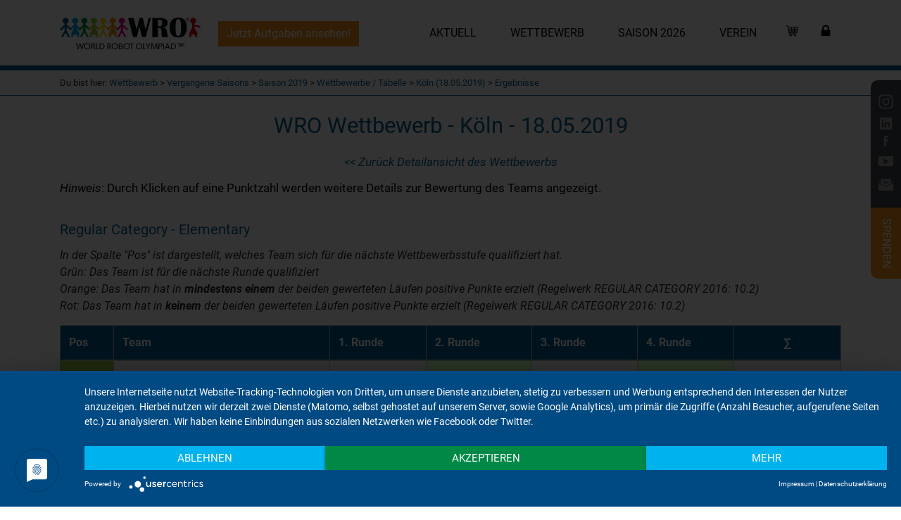

--- FILE ---
content_type: text/html; charset=UTF-8
request_url: https://www.worldrobotolympiad.de/saison-2019/wettbewerb-ergebnisse/147/koeln
body_size: 10109
content:
<!DOCTYPE html>
<html lang="de">
    <head>
        <title>Auswertung für den Wettbewerb in Köln (18.05.2019)</title>
        <meta name="description" content="Diese Seite enthält die Auswertung für den Wettbewerb in Köln (18.05.2019)">
                <meta http-equiv="Content-Type" content="text/html; charset=utf-8">
<meta name="viewport" content="width=device-width, initial-scale=1, shrink-to-fit=no">

<script type="application/javascript" src="https://app.usercentrics.eu/latest/main.js" id="YMmI_b1to" ></script>

<link rel="shortcut icon" href="/website/favicon.ico" type="image/x-icon">
<link rel="icon" href="/website/favicon.ico" type="image/x-icon">

<link rel="stylesheet" href="/build/website.6b2392b0.css" integrity="sha384-FBjIzdwGP1DfH4SCbFcuq4ycAeYQNCzjrkNbhy7R/W22BXCsKMIErBzckUf2T3up">
<script src="/build/runtime.9840eb8b.js" integrity="sha384-4DbxjHuLnMTgDmhM7sX2UgjX8LqelwmgII5+Z6Gf0SLW0liPcA+pI3LlWt491snR"></script><script src="/build/756.47845e99.js" integrity="sha384-7DWQqZ59HcXYogtqwAojmulZ2typlvPvaawwRuQWrpydDBOsm1ivZqw7JBXKlCnj"></script><script src="/build/website.78bf02a5.js" integrity="sha384-4JntW2tQwgr9jicM0RvFVQcE6gdYvJCgPrtrv/CYpLYz0VAT0Ry+rRAuKLeNUS2k"></script>

<script src="/website/js/lightbox.js"></script>
<link href="/website/css/lightbox.css" rel="stylesheet" />            </head>
    <body class="blau">
        
<nav class="navbar navbar-expand-lg fixed-top" >
    <div class="container" style="position: relative;">
        <button class="navbar-toggler navbar-toggler-right" type="button" data-bs-toggle="collapse" data-target="#navbarsExampleDefault" aria-controls="navbarsExampleDefault" aria-expanded="false" aria-label="Toggle navigation">
          <span class="navbar-toggler-icon"></span>
        </button>

        <div class="tblogo">
            <a class="navbar-brand" aria-label="Zur kurz und Kompakt Seite des Vereins" href="/technik-begeistert-ev/kurz-und-kompakt">
            <img src="/website/img/logo_tb2021.png" alt="Logo TB e.V.">
            </a>
        </div>

        <div class="wrologo">
            <a class="navbar-brand" aria-label="Zur Startseite" href="/">
            <img src="/website/img/logo_wro.png" alt="Logo der WRO" />
            </a>
        </div>

        <div class="collapse navbar-collapse mega-navbar-nav" id="navbarsExampleDefault">
                <div style="margin-left: 25px;" class="d-none d-lg-block">
                    <a class="btn btn-wro-robomission-main" href="/saison-2026/aufgaben">Jetzt Aufgaben ansehen!</a>
            </div>




                                            <ul class="ml-auto mega-ebene-1-list">
                                  
                
          
          
          
          
          
                    <li class="first mega-ebene-1-item">                                                                                                                                                                                                                                                                                                                                                                                                                                                        <button class="mega-nav-button">&gt;</button>
          
                    
          <a class="mega-nav-link mega-nav-link-children  first" href="#">
                  Aktuell&nbsp;
      </a>
                                                      <div class="mega-ebene-2">

                            <div class="mega-ebene-2-inner">
            
            <ul class="mega-ebene-2-list">
                                
          
          
          
          
          
                    <li class="first mega-ebene-2-item">                                                                                                                                                                                                                                                                                                                                                                                                                                                                                                                                                                                                                                                                                                                                                                                                                                                                                                                                                                                                                                                                                                                                                                                                                                                                                                                                                                                                                                                                                                                                                                                                                                                                                                                                                                                                                                                                                                                                                                                                                                                                                                                                                                                                                                                                                                                                                                                                                                                                                                                                                                                                                                                                                                                                                                                                                                                                                                                                                                                                                                                                                                                                                                                                                                                                                                                                                                                                                                                                                                                                                                                                                                                                                                                                                                                                                                                                                                                                                                                                                                                                                                                                                                                                                                                                                                                                                                                                                                                                                                                                                                                                                                                                                                                                                                                                                                                                                                                                                                                                                                                                                                                                                                                                                                                                                                                                                                                                                                                                                                                                                                                                                                                                                                                                                                                                                                                                                                                                                                                                                                                                                                                                                                                                                                                                                                                                                                                                                                                                                                                                                                                                                                                                                                                                                                                                                                                                                                                                                                                                                                                                                                                                                                                                                                                                                                                        
                    
          <a class="mega-nav-link  first" href="/news">
                  News-Portal&nbsp;
      </a>
                          

          </li>        
                  
                  
                  
                
          
          
          
          
          
                    <li class="mega-ebene-2-item">                                                                  
                    
          <a class="mega-nav-link  mega-ebene-2-item" href="/world-robot-olympiad/off-season-wettbewerbe">
                  Off-Season-Wettbewerbe&nbsp;
      </a>
                          

          </li>        
                
          
          
          
          
          
                    <li class="mega-ebene-2-item">                                                                  
                    
          <a class="mega-nav-link  mega-ebene-2-item" href="/technik-begeistert-ev/pressebereich">
                  Pressebereich für Medien&nbsp;
      </a>
                          

          </li>        
                
          
          
          
          
          
                    <li class="last mega-ebene-2-item">                                                                  
                    
          <a class="mega-nav-link  last" href="/news/register-newsletter">
                  Zum Newsletter anmelden&nbsp;
      </a>
                          

          </li>        

                    </ul>
                                                                                                                                                                                                                                                                                                                        <div class="mega-ebene-2-teaser mega-ebene-2-teaser-big">
                    <div class="mega-ebene-2-teaser-content" style='background-image: url("/website/img/teaser/aktuelles.jpg");' >
    </div>







                </div>
            </div>
                        </div>
            

          </li>        
                
          
          
          
          
          
                    <li class="mega-ebene-1-item">                                                                                                                                                                                                                                                                                                                                                                                                                                                                                                                                <button class="mega-nav-button">&gt;</button>
          
                    
          <a class="mega-nav-link mega-nav-link-children  mega-ebene-1-item" href="/world-robot-olympiad/einstieg-in-die-wro">
                  Wettbewerb&nbsp;
      </a>
                                                      <div class="mega-ebene-2">

                            <div class="mega-ebene-2-inner">
            
            <ul class="mega-ebene-2-list">
                                
          
          
          
          
          
                    <li class="first mega-ebene-2-item">                                                                                                                                                                                                                                                                                                                                                                                                                                                                <button class="mega-nav-button">&gt;</button>
          
                    
          <a class="mega-nav-link mega-nav-link-children  first" href="/world-robot-olympiad/einstieg-in-die-wro">
                  Allgemeines&nbsp;
      </a>
                                                      <div class="mega-ebene-3">

            
            <ul class="mega-ebene-3-list">
                                
          
          
          
          
          
                    <li class="first mega-ebene-3-item">                                                                  
                    
          <a class="mega-nav-link  first" href="/world-robot-olympiad/einstieg-in-die-wro">
                  Wie fange ich an?&nbsp;
      </a>
                          

          </li>        
                  
                
          
          
          
          
          
                    <li class="mega-ebene-3-item">                                                                  
                    
          <a class="mega-nav-link  mega-ebene-3-item" href="/world-robot-olympiad/world-robot-olympiad-ablauf-einer-saison">
                  Ablauf einer Saison&nbsp;
      </a>
                          

          </li>        
                
          
          
          
          
          
                    <li class="mega-ebene-3-item">                                                                  
                    
          <a class="mega-nav-link  mega-ebene-3-item" href="/world-robot-olympiad/haeufige-fragen">
                  Häufige Fragen&nbsp;
      </a>
                          

          </li>        
                
          
          
          
          
          
                    <li class="mega-ebene-3-item">                                                                  
                    
          <a class="mega-nav-link  mega-ebene-3-item" href="/world-robot-olympiad/wro-leitprinzipien">
                  Leitprinzipien&nbsp;
      </a>
                          

          </li>        
                
          
          
          
          
          
                    <li class="last mega-ebene-3-item">                                                                  
                    
          <a class="mega-nav-link  last" href="/world-robot-olympiad/statistik">
                  Statistik&nbsp;
      </a>
                          

          </li>        

                    </ul>
                        </div>
            

          </li>        
                
          
          
          
          
          
                    <li class="mega-ebene-2-item">                                                                                                                                                                                                                                                                                                                                                                                                                                    <button class="mega-nav-button">&gt;</button>
          
                    
          <a class="mega-nav-link mega-nav-link-children  mega-ebene-2-item" href="/world-robot-olympiad/world-robot-olympiad-kurz-und-kompakt">
                  Kategorien &amp; Altersklassen&nbsp;
      </a>
                                                      <div class="mega-ebene-3">

            
            <ul class="mega-ebene-3-list">
                                
          
          
          
          
          
                    <li class="first mega-ebene-3-item">                                                                  
                    
          <a class="mega-nav-link  first" href="/world-robot-olympiad/world-robot-olympiad-kurz-und-kompakt">
                  Kurzüberblick&nbsp;
      </a>
                          

          </li>        
                
          
          
          
          
          
                    <li class="mega-ebene-3-item">                                                                  
                    
          <a class="mega-nav-link  mega-ebene-3-item" href="/world-robot-olympiad/starter-programm">
                  Starter-Programm&nbsp;
      </a>
                          

          </li>        
                
          
          
          
          
          
                    <li class="mega-ebene-3-item">                                                                  
                    
          <a class="mega-nav-link  mega-ebene-3-item" href="/world-robot-olympiad/future-innovators">
                  Future Innovators&nbsp;
      </a>
                          

          </li>        
                
          
          
          
          
          
                    <li class="mega-ebene-3-item">                                                                  
                    
          <a class="mega-nav-link  mega-ebene-3-item" href="/world-robot-olympiad/future-engineers">
                  Future Engineers&nbsp;
      </a>
                          

          </li>        
                
          
          
          
          
          
                    <li class="last mega-ebene-3-item">                                                                  
                    
          <a class="mega-nav-link  last" href="/world-robot-olympiad/robomission">
                  RoboMission&nbsp;
      </a>
                          

          </li>        

                    </ul>
                        </div>
            

          </li>        
                  
                
          
          
          
          
          
                    <li class="mega-ebene-2-item">                                                                                                                                                                                                                                                                                                                                                                                                                                                                                                    <button class="mega-nav-button">&gt;</button>
          
                    
          <a class="mega-nav-link mega-nav-link-children  mega-ebene-2-item" href="/mitmachen/uebersicht">
                  Mitmachen&nbsp;
      </a>
                                                      <div class="mega-ebene-3">

            
            <ul class="mega-ebene-3-list">
                                
          
          
          
          
          
                    <li class="first mega-ebene-3-item">                                                                  
                    
          <a class="mega-nav-link  first" href="/mitmachen/uebersicht">
                  Übersicht&nbsp;
      </a>
                          

          </li>        
                
          
          
          
          
          
                    <li class="mega-ebene-3-item">                                                                  
                    
          <a class="mega-nav-link  mega-ebene-3-item" href="/mitmachen/als-teilnehmer-im-alter-von-8-bis-19-jahren">
                  Teilnehmer&nbsp;
      </a>
                          

          </li>        
                
          
          
          
          
          
                    <li class="mega-ebene-3-item">                                                                  
                    
          <a class="mega-nav-link  mega-ebene-3-item" href="/mitmachen/als-teamcoach-lehrer-eltern">
                  Team-Coach&nbsp;
      </a>
                          

          </li>        
                
          
          
          
          
          
                    <li class="mega-ebene-3-item">                                                                  
                    
          <a class="mega-nav-link  mega-ebene-3-item" href="/unterstuetzen/ehrenamtliche-werden">
                  Ehrenamtliche&nbsp;
      </a>
                          

          </li>        
                
          
          
          
          
          
                    <li class="mega-ebene-3-item">                                                                  
                    
          <a class="mega-nav-link  mega-ebene-3-item" href="/mitmachen/als-wettbewerbspartner-in-deiner-region">
                  Wettbewerbspartner&nbsp;
      </a>
                          

          </li>        
                
          
          
          
          
          
                    <li class="last mega-ebene-3-item">                                                                  
                    
          <a class="mega-nav-link  last" href="/mitmachen/austragungsort-deutschlandfinale">
                  Austragung Deutschlandfinale&nbsp;
      </a>
                          

          </li>        

                    </ul>
                        </div>
            

          </li>        
                
          
          
          
          
          
                    <li class="mega-ebene-2-item">                                                                                                                                                                                                                                                                                                                                <button class="mega-nav-button">&gt;</button>
          
                    
          <a class="mega-nav-link mega-nav-link-children  mega-ebene-2-item" href="/world-robot-olympiad/einstieg-in-die-welt-der-roboter">
                  Einstieg in die WRO&nbsp;
      </a>
                                                      <div class="mega-ebene-3">

            
            <ul class="mega-ebene-3-list">
                                
          
          
          
          
          
                    <li class="first mega-ebene-3-item">                                                                  
                    
          <a class="mega-nav-link  first" href="/world-robot-olympiad/tipps-finanzierung">
                  Tipps zur Finanzierung&nbsp;
      </a>
                          

          </li>        
                
          
          
          
          
          
                    <li class="mega-ebene-3-item">                                                                  
                    
          <a class="mega-nav-link  mega-ebene-3-item" href="/world-robot-olympiad/uebungsspielfeld-robotertechnik-kennenlernen">
                  Übungsspielfeld &amp; Unterrichtseinheit&nbsp;
      </a>
                          

          </li>        
                
          
          
          
          
          
                    <li class="last mega-ebene-3-item">                                                                  
                    
          <a class="mega-nav-link  last" href="/world-robot-olympiad/roboter-bei-der-wro">
                  Robotermaterialien&nbsp;
      </a>
                          

          </li>        
                  

                    </ul>
                        </div>
            

          </li>        
                
          
          
          
          
          
                    <li class="mega-ebene-2-item">                                                                                                                                                                                                                                                                                                                                                                                                                                                                                                                                                                                                                                                                                                                                                                                            <button class="mega-nav-button">&gt;</button>
          
                    
          <a class="mega-nav-link mega-nav-link-children  mega-ebene-2-item" href="/world-robot-olympiad/archiv">
                  Vergangene Saisons&nbsp;
      </a>
                                                      <div class="mega-ebene-3">

            
            <ul class="mega-ebene-3-list">
                                
          
          
          
          
          
                    <li class="first mega-ebene-3-item">                                                                  
                    
          <a class="mega-nav-link  first" href="/saison-2025/uebersicht">
                  Saison 2025&nbsp;
      </a>
                          

          </li>        
                
          
          
          
          
          
                    <li class="mega-ebene-3-item">                                                                  
                    
          <a class="mega-nav-link  mega-ebene-3-item" href="/saison-2024/uebersicht">
                  Saison 2024&nbsp;
      </a>
                          

          </li>        
                
          
          
          
          
          
                    <li class="mega-ebene-3-item">                                                                  
                    
          <a class="mega-nav-link  mega-ebene-3-item" href="/saison-2023/uebersicht">
                  Saison 2023&nbsp;
      </a>
                          

          </li>        
                
          
          
          
          
          
                    <li class="mega-ebene-3-item">                                                                  
                    
          <a class="mega-nav-link  mega-ebene-3-item" href="/saison-2022/uebersicht">
                  Saison 2022&nbsp;
      </a>
                          

          </li>        
                  
                  
                  
                  
                  
                  
                  
                  
                  
                  
                
          
          
          
          
          
                    <li class="mega-ebene-3-item">                                                                  
                    
          <a class="mega-nav-link  mega-ebene-3-item" href="/world-robot-olympiad/medaillenspiegel">
                  Medaillenspiegel&nbsp;
      </a>
                          

          </li>        
                
          
          
          
          
          
                    <li class="last mega-ebene-3-item">                                                                  
                    
          <a class="mega-nav-link  last" href="/world-robot-olympiad/archiv">
                  Alle Jahre seit 2012&nbsp;
      </a>
                          

          </li>        

                    </ul>
                        </div>
            

          </li>        
                
          
          
          
          
          
                    <li class="last mega-ebene-2-item">                                                                                                                                                                                                                                                                                                                                                                                                                                    <button class="mega-nav-button">&gt;</button>
          
                    
          <a class="mega-nav-link mega-nav-link-children  last" href="/world-robot-olympiad/weltfinale2022-dortmund">
                  Weltfinale 2022&nbsp;
      </a>
                                                      <div class="mega-ebene-3">

            
            <ul class="mega-ebene-3-list">
                                
          
          
          
          
          
                    <li class="first mega-ebene-3-item">                                                                  
                    
          <a class="mega-nav-link  first" href="/world-robot-olympiad/weltfinale2022-dortmund">
                  Rückblick&nbsp;
      </a>
                          

          </li>        
                
          
          
          
          
          
                    <li class="mega-ebene-3-item">                                                                  
                    
          <a class="mega-nav-link  mega-ebene-3-item" href="/world-robot-olympiad/grusswort-eu-dr-ursula-von-der-leyen">
                  Schirmherrin&nbsp;
      </a>
                          

          </li>        
                
          
          
          
          
          
                    <li class="mega-ebene-3-item">                                                                  
                    
          <a class="mega-nav-link  mega-ebene-3-item" href="/world-robot-olympiad/partner-des-wro-weltfinales">
                  Partnerinnen und Partner&nbsp;
      </a>
                          

          </li>        
                
          
          
          
          
          
                    <li class="mega-ebene-3-item">                                                                  
                    
          <a class="mega-nav-link  mega-ebene-3-item" href="/world-robot-olympiad/rahmenprogramm-wro-weltfinales">
                  Rahmenprogramm&nbsp;
      </a>
                          

          </li>        
                
          
          
          
          
          
                    <li class="last mega-ebene-3-item">                                                                  
                    
          <a class="mega-nav-link  last" href="/world-robot-olympiad/nachhaltigkeit/roboter-aktivitaeten-an-schulen-nachhaltigkeit-wro">
                  Nachhaltige Aktivitäten&nbsp;
      </a>
                          

          </li>        

                    </ul>
                        </div>
            

          </li>        

                    </ul>
                                                                                                                                                                                                                                                                                                                                                                                                                                                                                                                                                                                                <div class="mega-ebene-2-teaser">
                    
    <div class="mega-ebene-2-teaser-content" style='background-image: url("/website/img/teaser/wro.jpg");' >
            </div>






                </div>
            </div>
                        </div>
            

          </li>        
                
          
          
          
          
          
                    <li class="mega-ebene-1-item">                                                                                                                                                                                                                                                                                                                                                                                                                                                                                                                                                                    <button class="mega-nav-button">&gt;</button>
          
                    
          <a class="mega-nav-link mega-nav-link-children  mega-ebene-1-item" href="/saison-2026/infos-und-zeitplan">
                  Saison 2026&nbsp;
      </a>
                                                      <div class="mega-ebene-2">

                            <div class="mega-ebene-2-inner">
            
            <ul class="mega-ebene-2-list">
                                
          
          
          
          
          
                    <li class="first mega-ebene-2-item">                                                                                                                                                                                                                                                                                                    <button class="mega-nav-button">&gt;</button>
          
                    
          <a class="mega-nav-link mega-nav-link-children  first" href="/saison-2026/infos-und-zeitplan">
                  Infos &amp; Zeitplan&nbsp;
      </a>
                                                      <div class="mega-ebene-3">

            
            <ul class="mega-ebene-3-list">
                                
          
          
          
          
          
                    <li class="first mega-ebene-3-item">                                                                  
                    
          <a class="mega-nav-link  first" href="/saison-2026/infos-und-zeitplan">
                  Infos &amp; Zeitplan&nbsp;
      </a>
                          

          </li>        
                
          
          
          
          
          
                    <li class="mega-ebene-3-item">                                                                  
                    
          <a class="mega-nav-link  mega-ebene-3-item" href="/saison-2026/flyer-und-plakate-bestellen">
                  Flyer &amp; Plakate&nbsp;
      </a>
                          

          </li>        
                
          
          
          
          
          
                    <li class="last mega-ebene-3-item">                                                                  
                    
          <a class="mega-nav-link  last" href="/saison-2026/anmeldebedingungen">
                  Anmeldebedingungen&nbsp;
      </a>
                          

          </li>        

                    </ul>
                        </div>
            

          </li>        
                
          
          
          
          
          
                    <li class="mega-ebene-2-item">                                                                  
                    
          <a class="mega-nav-link  mega-ebene-2-item" href="/saison-2026/thema-der-saison-robots-meet-culture">
                  Thema der Saison&nbsp;
      </a>
                          

          </li>        
                
          
          
          
          
          
                    <li class="mega-ebene-2-item">                                                                                                                                                                                                                                                                                                                                                                                                                                                                                                                                                                    <button class="mega-nav-button">&gt;</button>
          
                    
          <a class="mega-nav-link mega-nav-link-children  mega-ebene-2-item" href="/saison-2026/aufgaben">
                  Aufgaben&nbsp;
      </a>
                                                      <div class="mega-ebene-3">

            
            <ul class="mega-ebene-3-list">
                                
          
          
          
          
          
                    <li class="first mega-ebene-3-item">                                                                  
                    
          <a class="mega-nav-link  first" href="/saison-2026/aufgaben">
                  Übersicht&nbsp;
      </a>
                          

          </li>        
                
          
          
          
          
          
                    <li class="mega-ebene-3-item">                                                                  
                    
          <a class="mega-nav-link  mega-ebene-3-item" href="/saison-2026/aufgaben/starter-mission">
                  Starter / Mission&nbsp;
      </a>
                          

          </li>        
                
          
          
          
          
          
                    <li class="mega-ebene-3-item">                                                                  
                    
          <a class="mega-nav-link  mega-ebene-3-item" href="/saison-2026/aufgaben/starter-sumo">
                  Starter / Sumo&nbsp;
      </a>
                          

          </li>        
                
          
          
          
          
          
                    <li class="mega-ebene-3-item">                                                                  
                    
          <a class="mega-nav-link  mega-ebene-3-item" href="/saison-2026/aufgaben/future-innovators">
                  Future Innovators&nbsp;
      </a>
                          

          </li>        
                
          
          
          
          
          
                    <li class="mega-ebene-3-item">                                                                  
                    
          <a class="mega-nav-link  mega-ebene-3-item" href="/saison-2026/aufgaben/future-engineers">
                  Future Engineers&nbsp;
      </a>
                          

          </li>        
                
          
          
          
          
          
                    <li class="mega-ebene-3-item">                                                                  
                    
          <a class="mega-nav-link  mega-ebene-3-item" href="/saison-2026/aufgaben/robomission">
                  RoboMission&nbsp;
      </a>
                          

          </li>        
                
          
          
          
          
          
                    <li class="last mega-ebene-3-item">                                                                  
                    
          <a class="mega-nav-link  last" href="/saison-2026/aufgaben/downloads">
                  Download aller Dateien&nbsp;
      </a>
                          

          </li>        

                    </ul>
                        </div>
            

          </li>        
                
          
          
          
          
          
                    <li class="mega-ebene-2-item">                                                                                                                                                                                                                                                                                                                                                                    <button class="mega-nav-button">&gt;</button>
          
                    
          <a class="mega-nav-link mega-nav-link-children  mega-ebene-2-item" href="/saison-2026/future-innovators-foerderung">
                  Angebote für Teams&nbsp;
      </a>
                                                      <div class="mega-ebene-3">

            
            <ul class="mega-ebene-3-list">
                                
          
          
          
          
          
                    <li class="first mega-ebene-3-item">                                                                  
                    
          <a class="mega-nav-link  first" href="/saison-2026/lernplattform-wro-learn">
                  WRO Lernplattform&nbsp;
      </a>
                          

          </li>        
                
          
          
          
          
          
                    <li class="mega-ebene-3-item">                                                                  
                    
          <a class="mega-nav-link  mega-ebene-3-item" href="/saison-2026/future-innovators-foerderung">
                  Förderung Future Innovators&nbsp;
      </a>
                          

          </li>        
                
          
          
          
          
          
                    <li class="mega-ebene-3-item">                                                                  
                    
          <a class="mega-nav-link  mega-ebene-3-item" href="/saison-2026/starter-sumo-foerderung">
                  Pilotwettbewerbe Starter / Sumo&nbsp;
      </a>
                          

          </li>        
                
          
          
          
          
          
                    <li class="last mega-ebene-3-item">                                                                  
                    
          <a class="mega-nav-link  last" href="/world-robot-olympiad/foerderfonds">
                  Förderfonds&nbsp;
      </a>
                          

          </li>        

                    </ul>
                        </div>
            

          </li>        
                
          
          
          
          
          
                    <li class="mega-ebene-2-item">                                                                                                                                                                                                                                                                                                                                                                                                                                                                                                                                                                                                                                                                                                                                                                                                                                                                                                                                                                                                                                                                                                                                                                                                                                                                                                                                                                                                                                                                                                                                                                                                                                                                                                                                                                                                                                                                                                                                                                                                                                                                                                                                                                    <button class="mega-nav-button">&gt;</button>
          
                    
          <a class="mega-nav-link mega-nav-link-children  mega-ebene-2-item" href="/saison-2026/wettbewerbe">
                  Regionale Wettbewerbe&nbsp;
      </a>
                                                      <div class="mega-ebene-3">

            
            <ul class="mega-ebene-3-list">
                                
          
          
          
          
          
                    <li class="first mega-ebene-3-item">                                                                  
                    
          <a class="mega-nav-link  first" href="/saison-2026/wettbewerbe">
                  Wettbewerbe / Listenansicht&nbsp;
      </a>
                          

          </li>        
                
          
          
          
          
          
                    <li class="mega-ebene-3-item">                                                                  
                    
          <a class="mega-nav-link  mega-ebene-3-item" href="/saison-2026/wettbewerbe-kartenansicht/">
                  Wettbewerbe / Kartenansicht&nbsp;
      </a>
                          

          </li>        
                
          
          
          
          
          
                    <li class="last mega-ebene-3-item">                                                                  
                    
          <a class="mega-nav-link  last" href="/world-robot-olympiad/saison-2026/wettbewerbe-bundesland-uebersicht">
                  Wettbewerbe / Nach Bundesland&nbsp;
      </a>
                          

          </li>        
                  
                  
                  
                  
                  
                  
                  
                  
                  
                  
                  
                  
                  
                  
                  
                  
                  
                  
                  
                  
                  
                  
                  
                  
                  
                  
                  
                  
                  
                  
                  
                  
                  
                  
                  
                  
                  
                  
                  
                  
                  
                  
                  
                  
                  
                  
                  
                  
                  
                  
                  
                  
                  
                  
                  
                  
                  
                  
                  
                  
                  
                  
                  
                  

                    </ul>
                        </div>
            

          </li>        
                
          
          
          
          
          
                    <li class="mega-ebene-2-item">                                                                                                                                                                                                                                                                                                    <button class="mega-nav-button">&gt;</button>
          
                    
          <a class="mega-nav-link mega-nav-link-children  mega-ebene-2-item" href="/saison-2026/deutschlandfinale">
                  Deutschlandfinale&nbsp;
      </a>
                                                      <div class="mega-ebene-3">

            
            <ul class="mega-ebene-3-list">
                                
          
          
          
          
          
                    <li class="first mega-ebene-3-item">                                                                  
                    
          <a class="mega-nav-link  first" href="/saison-2026/deutschlandfinale-qualifikation">
                  Qualifikation zum Finale&nbsp;
      </a>
                          

          </li>        
                
          
          
          
          
          
                    <li class="mega-ebene-3-item">                                                                  
                    
          <a class="mega-nav-link  mega-ebene-3-item" href="/saison-2026/deutschlandfinale-engagement">
                  Engagement beim Finale&nbsp;
      </a>
                          

          </li>        
                
          
          
          
          
          
                    <li class="last mega-ebene-3-item">                                                                  
                    
          <a class="mega-nav-link  last" href="/saison-2026/deutschlandfinale-grusswort-schirmherr">
                  Grußwort Schirmherr&nbsp;
      </a>
                          

          </li>        

                    </ul>
                        </div>
            

          </li>        
                
          
          
          
          
          
                    <li class="last mega-ebene-2-item">                                                                  
                    
          <a class="mega-nav-link  last" href="/saison-2026/faq">
                  Fragen &amp; Antworten (FAQ)&nbsp;
      </a>
                          

          </li>        

                    </ul>
                                                                                                                                                                                                                                                                                                                                                                                                                                                                                                                                                    <div class="mega-ebene-2-teaser">
                    

    <div class="mega-ebene-2-teaser-content" style='background-image: url("/website/img/teaser/saisonBreit.jpg");' >
                    </div>





                </div>
            </div>
                        </div>
            

          </li>        
                
          
          
          
          
          
                    <li class="mega-ebene-1-item">                                                                                                                                                                                                                                                                                                                                                                                                                                                                                                                                                                                                                                                                                    <button class="mega-nav-button">&gt;</button>
          
                    
          <a class="mega-nav-link mega-nav-link-children  mega-ebene-1-item" href="/technik-begeistert-ev/kurz-und-kompakt">
                  Verein&nbsp;
      </a>
                                                      <div class="mega-ebene-2">

                            <div class="mega-ebene-2-inner">
            
            <ul class="mega-ebene-2-list">
                                
          
          
          
          
          
                    <li class="first mega-ebene-2-item">                                                                                                                                                                                                                                                                                                                                                                                                                                                                                                                                                                                                                            <button class="mega-nav-button">&gt;</button>
          
                    
          <a class="mega-nav-link mega-nav-link-children  first" href="/technik-begeistert-ev/kurz-und-kompakt">
                  Über uns&nbsp;
      </a>
                                                      <div class="mega-ebene-3">

            
            <ul class="mega-ebene-3-list">
                                
          
          
          
          
          
                    <li class="first mega-ebene-3-item">                                                                  
                    
          <a class="mega-nav-link  first" href="/technik-begeistert-ev/kurz-und-kompakt">
                  Kurz und kompakt&nbsp;
      </a>
                          

          </li>        
                  
                  
                
          
          
          
          
          
                    <li class="mega-ebene-3-item">                                                                  
                    
          <a class="mega-nav-link  mega-ebene-3-item" href="/technik-begeistert-ev/mitglieder">
                  Alle Mitglieder&nbsp;
      </a>
                          

          </li>        
                
          
          
          
          
          
                    <li class="mega-ebene-3-item">                                                                  
                    
          <a class="mega-nav-link  mega-ebene-3-item" href="/technik-begeistert-ev/mitglieder-organisationen">
                  Organisationen als Mitglied&nbsp;
      </a>
                          

          </li>        
                
          
          
          
          
          
                    <li class="mega-ebene-3-item">                                                                  
                    
          <a class="mega-nav-link  mega-ebene-3-item" href="/technik-begeistert-ev/netzwerk">
                  Netzwerk&nbsp;
      </a>
                          

          </li>        
                
          
          
          
          
          
                    <li class="mega-ebene-3-item">                                                                  
                    
          <a class="mega-nav-link  mega-ebene-3-item" href="/technik-begeistert-ev/verantwortung">
                  Verantwortung&nbsp;
      </a>
                          

          </li>        
                
          
          
          
          
          
                    <li class="mega-ebene-3-item">                                                                  
                    
          <a class="mega-nav-link  mega-ebene-3-item" href="/technik-begeistert-ev/mitarbeiterinnen">
                  Personal&nbsp;
      </a>
                          

          </li>        
                
          
          
          
          
          
                    <li class="last mega-ebene-3-item">                                                                  
                    
          <a class="mega-nav-link  last" href="/technik-begeistert-ev/mitgliedschaft-im-verein">
                  Mitgliedschaft&nbsp;
      </a>
                          

          </li>        

                    </ul>
                        </div>
            

          </li>        
                
          
          
          
          
          
                    <li class="mega-ebene-2-item">                                                                                                                                                                                                                                                                                                                                                                                                                                                                                                                                                                                                                                                                                                                                                                                                                                                                                                                                                                                                                                                                                                                                                                                                                                                                                                                                                                                                                                                                                                                                                                                                                                                                                                                                                                                                                                                                                                                                                                                                                                                                                                                                                                                                                                                                                                                                                                                                                                                                                                                                                                                                                                                                                                                                                                                                                                                                                                                                                                                                                                                                                                                                                                                                                                                                                                                                                                                                                                                                                                                                                                                                                                                                                                                                                                                                                                                                                                                                        
                    
          <a class="mega-nav-link  mega-ebene-2-item" href="/unterstuetzen/ehrenamtliche-werden">
                  Engagieren&nbsp;
      </a>
                          

          </li>        
                
          
          
          
          
          
                    <li class="mega-ebene-2-item">                                                                                                                    
                    
          <a class="mega-nav-link  mega-ebene-2-item" href="/technik-begeistert-ev/moeglichkeiten-der-spende">
                  Spenden&nbsp;
      </a>
                          

          </li>        
                
          
          
          
          
          
                    <li class="mega-ebene-2-item">                                                                  
                    
          <a class="mega-nav-link  mega-ebene-2-item" href="/technik-begeistert-ev/unterstuetzen">
                  Unterstützen&nbsp;
      </a>
                          

          </li>        
                
          
          
          
          
          
                    <li class="mega-ebene-2-item">                                                                  
                    
          <a class="mega-nav-link  mega-ebene-2-item" href="/technik-begeistert-ev/ansprechpartner">
                  Kontakt&nbsp;
      </a>
                          

          </li>        
                
          
          
          
          
          
                    <li class="mega-ebene-2-item">                                                                                                                    
                    
          <a class="mega-nav-link  mega-ebene-2-item" href="/technik-begeistert-ev/pressebereich">
                  Pressebereich für Medien&nbsp;
      </a>
                          

          </li>        
                  
                  
                  
                  
                
          
          
          
          
          
                    <li class="last mega-ebene-2-item">                                                                                                                                                                                                                                                                                                                                                                    <button class="mega-nav-button">&gt;</button>
          
                    
          <a class="mega-nav-link mega-nav-link-children  last" href="/world-robot-olympiad/weltfinale2022-dortmund">
                  Vergangene Aktivitäten&nbsp;
      </a>
                                                      <div class="mega-ebene-3">

            
            <ul class="mega-ebene-3-list">
                                
          
          
          
          
          
                    <li class="first mega-ebene-3-item">                                                                  
                    
          <a class="mega-nav-link  first" href="/world-robot-olympiad/weltfinale2022-dortmund">
                  Weltfinale 2022&nbsp;
      </a>
                          

          </li>        
                
          
          
          
          
          
                    <li class="mega-ebene-3-item">                                                                  
                    
          <a class="mega-nav-link  mega-ebene-3-item" href="/technik-begeistert-ev/foederprojekte">
                  Förderprojekte&nbsp;
      </a>
                          

          </li>        
                
          
          
          
          
          
                    <li class="mega-ebene-3-item">                                                                  
                    
          <a class="mega-nav-link  mega-ebene-3-item" href="/technik-begeistert-ev/geburtstag-11-jahre">
                  11 Jahre Verein&nbsp;
      </a>
                          

          </li>        
                
          
          
          
          
          
                    <li class="last mega-ebene-3-item">                                                                  
                    
          <a class="mega-nav-link  last" href="/technik-begeistert-ev/der-podcast">
                  Podcast&nbsp;
      </a>
                          

          </li>        

                    </ul>
                        </div>
            

          </li>        

                    </ul>
                                                                                                                                                                                                                                                                                                                                                                                                                                                                                                                                                                <div class="mega-ebene-2-teaser">
                    




    <div class="mega-ebene-2-teaser-content" style='background-image: url("/website/img/teaser/verein.jpg");' >
            </div>


                </div>
            </div>
                        </div>
            

          </li>        
                  
                
          
          
          
          
          
                    <li class="mega-ebene-1-item">                                                                  
                                            
          <a class="mega-nav-link  mega-ebene-1-item" href="/shop/uebersicht" id="link-to-shop">
                   &nbsp;
      </a>
                          

          </li>        
                  
                  
                
          
          
          
          
          
                    <li class="last mega-ebene-1-item">                                                                  
                                            
          <a class="mega-nav-link  last" href="/login" id="link-to-os">
                  &nbsp;
      </a>
                          

          </li>        

                    </ul>
            
        </div>
    </div>
</nav>

<script type="text/javascript">
    $(document).ready(function () {
        $("button.mega-nav-button").click(function() {
            if($(this).hasClass('mega-nav-button-open')){
                $(this).removeClass('mega-nav-button-open');
                $(this).parent().removeClass('mega-nav-item-open');
            }else{
                $(this).addClass('mega-nav-button-open');
                $(this).parent().addClass('mega-nav-item-open');
            }
        });

        $( "li.mega-ebene-2-item, li.mega-ebene-3-item" ).hover(
            function() {
                $( this ).prev('li').find('a').addClass('mega-hover');
            }, function() {
                $( this ).prev('li').find('a').removeClass('mega-hover');
            }
        );

        $( "ul.mega-ebene-3-list" ).hover(
            function() {
                $( this ).parent().parent().prev('li').find('a').addClass('mega-hover-2');
            }, function() {
                $( this ).parent().parent().prev('li').find('a').removeClass('mega-hover-2');
            }
        );
    });
</script>


        <div class="margin-top nav-breadcrumb">
            <div class="container">
                <div class="row">
                    <div class="col-12">
                                                Du bist hier:
                        <span itemscope itemtype="http://schema.org/BreadcrumbList">
                                                                                                                                                                                                    <span itemprop="itemListElement" itemscope itemtype="http://schema.org/ListItem">
                                    <a itemprop="item" href="/world-robot-olympiad/einstieg-in-die-wro"><span itemprop="name">Wettbewerb</span></a> >
                                    <meta itemprop="position" content="1" />
                                </span>
                                                                                                                <span itemprop="itemListElement" itemscope itemtype="http://schema.org/ListItem">
                                    <a itemprop="item" href="/world-robot-olympiad/archiv"><span itemprop="name">Vergangene Saisons</span></a> >
                                    <meta itemprop="position" content="2" />
                                </span>
                                                                                                                <span itemprop="itemListElement" itemscope itemtype="http://schema.org/ListItem">
                                    <a itemprop="item" href="/saison-2019/uebersicht"><span itemprop="name">Saison 2019</span></a> >
                                    <meta itemprop="position" content="3" />
                                </span>
                                                                                                                <span itemprop="itemListElement" itemscope itemtype="http://schema.org/ListItem">
                                    <a itemprop="item" href="/saison-2019/wettbewerbe"><span itemprop="name">Wettbewerbe / Tabelle</span></a> >
                                    <meta itemprop="position" content="4" />
                                </span>
                                                                                                                <span itemprop="itemListElement" itemscope itemtype="http://schema.org/ListItem">
                                    <a itemprop="item" href="/saison-2019/wettbewerbe/147/koeln"><span itemprop="name">Köln (18.05.2019)</span></a> >
                                    <meta itemprop="position" content="5" />
                                </span>
                                                                                                                <span itemprop="itemListElement" itemscope itemtype="http://schema.org/ListItem">
                                    <a itemprop="item" href="/saison-2019/wettbewerb-ergebnisse/147/koeln"><span itemprop="name">Ergebnisse</span></a>
                                    <meta itemprop="position" content="6" />
                                </span>
                                                                                                    </span>

                                            </div>
                </div>
            </div>
        </div>

        
        


        
                <div class="container-fluid">

            
    
    <div class="container">
        <div class="row justify-content-center wro-content">
            <div class="col-12">
                <h2>WRO Wettbewerb - Köln - 18.05.2019</h2>
                <p style="text-align:center; font-style:italic;">
                    <a href="/saison-2019/wettbewerbe/147/koeln">
                        << Zurück Detailansicht des Wettbewerbs
                    </a>
                </p>
                <p><i>Hinweis</i>: Durch Klicken auf eine Punktzahl werden weitere Details zur Bewertung des Teams angezeigt.</p>
            </div>
        </div>
        
                    
        
        
                                                            <div class="row justify-content-center wro-content">
                        <div class="col-12">
                            <h3>Regular Category - Elementary</h3>
                                                                                                                            
            
            

    
<em>
    In der Spalte "Pos" ist dargestellt, welches Team sich für die nächste Wettbewerbsstufe qualifiziert hat.<br>
    Grün: Das Team ist für die nächste Runde qualifiziert<br>
    Orange: Das Team hat in <strong>mindestens einem</strong> der beiden gewerteten Läufen positive Punkte erzielt (Regelwerk REGULAR CATEGORY 2016: 10.2)<br>
    Rot: Das Team hat in <strong>keinem</strong> der beiden gewerteten Läufen positive Punkte erzielt (Regelwerk REGULAR CATEGORY 2016: 10.2)</em>
<div class="table-responsive" style="margin-top: 15px;">
<table class="table table-striped table-bordered auswertung-tabelle">
    <thead>
        <tr>
            <th>Pos</th>
            <th>Team</th>
                        <th>1. Runde</th>
                        <th>2. Runde</th>
                        <th>3. Runde</th>
                        <th>4. Runde</th>
                        <th style="text-align: center;">&sum;</th>
                    </tr>
    </thead>
    <tbody >
                    
                <tr style="text-align: center;">
                                                                                                <td class="naechste-runde-2016" style="font-weight: bold;">1.</td>
                                                            
            <td style="text-align: left;"><strong>HHG Brunole</strong></td>

                                                <td onClick="bild_fenster('https://www.worldrobotolympiad.de/os/punktesystem/popupanzeigen/1808/2727',800,800);" style="cursor: pointer;"
                                            >
                       <strong>125</strong>
                       (95s)
                    </td>
                                                                <td onClick="bild_fenster('https://www.worldrobotolympiad.de/os/punktesystem/popupanzeigen/1809/2727',800,800);" style="cursor: pointer;"
                                                     class="top-lauf"
                                            >
                       <strong>135</strong>
                       (101s)
                    </td>
                                                                <td onClick="bild_fenster('https://www.worldrobotolympiad.de/os/punktesystem/popupanzeigen/1810/2727',800,800);" style="cursor: pointer;"
                                            >
                       <strong>15</strong>
                       (12s)
                    </td>
                                                                <td onClick="bild_fenster('https://www.worldrobotolympiad.de/os/punktesystem/popupanzeigen/1811/2727',800,800);" style="cursor: pointer;"
                                                     class="top-lauf"
                                            >
                       <strong>150</strong>
                       (99s)
                    </td>
                            
            <td>
                <strong>285</strong> (200s)
            </td>
                    </tr>
                <tr style="text-align: center;">
                                                                        <td class="nicht-naechste-runde-2016" style="font-weight: bold;">2.</td>
                                                            
            <td style="text-align: left;"><strong>brickcentric Elementary 2</strong></td>

                                                <td onClick="bild_fenster('https://www.worldrobotolympiad.de/os/punktesystem/popupanzeigen/1808/2480',800,800);" style="cursor: pointer;"
                                            >
                       <strong>40</strong>
                       (115s)
                    </td>
                                                                <td onClick="bild_fenster('https://www.worldrobotolympiad.de/os/punktesystem/popupanzeigen/1809/2480',800,800);" style="cursor: pointer;"
                                            >
                       <strong>15</strong>
                       (17s)
                    </td>
                                                                <td onClick="bild_fenster('https://www.worldrobotolympiad.de/os/punktesystem/popupanzeigen/1810/2480',800,800);" style="cursor: pointer;"
                                                     class="top-lauf"
                                            >
                       <strong>105</strong>
                       (116s)
                    </td>
                                                                <td onClick="bild_fenster('https://www.worldrobotolympiad.de/os/punktesystem/popupanzeigen/1811/2480',800,800);" style="cursor: pointer;"
                                                     class="top-lauf"
                                            >
                       <strong>75</strong>
                       (116s)
                    </td>
                            
            <td>
                <strong>180</strong> (232s)
            </td>
                    </tr>
                <tr style="text-align: center;">
                                                                        <td class="nicht-naechste-runde-2016" style="font-weight: bold;">3.</td>
                                                            
            <td style="text-align: left;"><strong>7er0*PI</strong></td>

                                                <td onClick="bild_fenster('https://www.worldrobotolympiad.de/os/punktesystem/popupanzeigen/1808/3213',800,800);" style="cursor: pointer;"
                                            >
                       <strong>15</strong>
                       (9s)
                    </td>
                                                                <td onClick="bild_fenster('https://www.worldrobotolympiad.de/os/punktesystem/popupanzeigen/1809/3213',800,800);" style="cursor: pointer;"
                                                     class="top-lauf"
                                            >
                       <strong>95</strong>
                       (36s)
                    </td>
                                                                <td onClick="bild_fenster('https://www.worldrobotolympiad.de/os/punktesystem/popupanzeigen/1810/3213',800,800);" style="cursor: pointer;"
                                            >
                       <strong>15</strong>
                       (7s)
                    </td>
                                                                <td onClick="bild_fenster('https://www.worldrobotolympiad.de/os/punktesystem/popupanzeigen/1811/3213',800,800);" style="cursor: pointer;"
                                                     class="top-lauf"
                                            >
                       <strong>65</strong>
                       (59s)
                    </td>
                            
            <td>
                <strong>160</strong> (95s)
            </td>
                    </tr>
                <tr style="text-align: center;">
                                                                        <td class="nicht-naechste-runde-2016" style="font-weight: bold;">4.</td>
                                                            
            <td style="text-align: left;"><strong>brickcentric Elementary 1</strong></td>

                                                <td onClick="bild_fenster('https://www.worldrobotolympiad.de/os/punktesystem/popupanzeigen/1808/2485',800,800);" style="cursor: pointer;"
                                            >
                       <strong>15</strong>
                       (64s)
                    </td>
                                                                <td onClick="bild_fenster('https://www.worldrobotolympiad.de/os/punktesystem/popupanzeigen/1809/2485',800,800);" style="cursor: pointer;"
                                            >
                       <strong>10</strong>
                       (45s)
                    </td>
                                                                <td onClick="bild_fenster('https://www.worldrobotolympiad.de/os/punktesystem/popupanzeigen/1810/2485',800,800);" style="cursor: pointer;"
                                                     class="top-lauf"
                                            >
                       <strong>55</strong>
                       (66s)
                    </td>
                                                                <td onClick="bild_fenster('https://www.worldrobotolympiad.de/os/punktesystem/popupanzeigen/1811/2485',800,800);" style="cursor: pointer;"
                                                     class="top-lauf"
                                            >
                       <strong>45</strong>
                       (54s)
                    </td>
                            
            <td>
                <strong>100</strong> (120s)
            </td>
                    </tr>
                <tr style="text-align: center;">
                                                                        <td class="nicht-naechste-runde-2016" style="font-weight: bold;">5.</td>
                                                            
            <td style="text-align: left;"><strong>Kruckelbots 1</strong></td>

                                                <td onClick="bild_fenster('https://www.worldrobotolympiad.de/os/punktesystem/popupanzeigen/1808/2911',800,800);" style="cursor: pointer;"
                                                     class="top-lauf"
                                            >
                       <strong>50</strong>
                       (60s)
                    </td>
                                                                <td onClick="bild_fenster('https://www.worldrobotolympiad.de/os/punktesystem/popupanzeigen/1809/2911',800,800);" style="cursor: pointer;"
                                                     class="top-lauf"
                                            >
                       <strong>15</strong>
                       (14s)
                    </td>
                                                                <td onClick="bild_fenster('https://www.worldrobotolympiad.de/os/punktesystem/popupanzeigen/1810/2911',800,800);" style="cursor: pointer;"
                                            >
                       <strong>15</strong>
                       (14s)
                    </td>
                                                                <td onClick="bild_fenster('https://www.worldrobotolympiad.de/os/punktesystem/popupanzeigen/1811/2911',800,800);" style="cursor: pointer;"
                                            >
                       <strong>15</strong>
                       (14s)
                    </td>
                            
            <td>
                <strong>65</strong> (74s)
            </td>
                    </tr>
                <tr style="text-align: center;">
                                                                        <td class="nicht-naechste-runde-2016" style="font-weight: bold;">6.</td>
                                                            
            <td style="text-align: left;"><strong>Minions</strong></td>

                                                <td onClick="bild_fenster('https://www.worldrobotolympiad.de/os/punktesystem/popupanzeigen/1808/3132',800,800);" style="cursor: pointer;"
                                            >
                       <strong>0</strong>
                       (120s)
                    </td>
                                                                <td onClick="bild_fenster('https://www.worldrobotolympiad.de/os/punktesystem/popupanzeigen/1809/3132',800,800);" style="cursor: pointer;"
                                            >
                       <strong>5</strong>
                       (10s)
                    </td>
                                                                <td onClick="bild_fenster('https://www.worldrobotolympiad.de/os/punktesystem/popupanzeigen/1810/3132',800,800);" style="cursor: pointer;"
                                                     class="top-lauf"
                                            >
                       <strong>15</strong>
                       (9s)
                    </td>
                                                                <td onClick="bild_fenster('https://www.worldrobotolympiad.de/os/punktesystem/popupanzeigen/1811/3132',800,800);" style="cursor: pointer;"
                                                     class="top-lauf"
                                            >
                       <strong>15</strong>
                       (9s)
                    </td>
                            
            <td>
                <strong>30</strong> (18s)
            </td>
                    </tr>
                <tr style="text-align: center;">
                                                                        <td class="nicht-naechste-runde-2016" style="font-weight: bold;">7.</td>
                                                            
            <td style="text-align: left;"><strong>Robo-Nocken Elementary</strong></td>

                                                <td onClick="bild_fenster('https://www.worldrobotolympiad.de/os/punktesystem/popupanzeigen/1808/3060',800,800);" style="cursor: pointer;"
                                            >
                       <strong>0</strong>
                       (120s)
                    </td>
                                                                <td onClick="bild_fenster('https://www.worldrobotolympiad.de/os/punktesystem/popupanzeigen/1809/3060',800,800);" style="cursor: pointer;"
                                                     class="top-lauf"
                                            >
                       <strong>5</strong>
                       (10s)
                    </td>
                                                                <td onClick="bild_fenster('https://www.worldrobotolympiad.de/os/punktesystem/popupanzeigen/1810/3060',800,800);" style="cursor: pointer;"
                                            >
                       <strong>0</strong>
                       (120s)
                    </td>
                                                                <td onClick="bild_fenster('https://www.worldrobotolympiad.de/os/punktesystem/popupanzeigen/1811/3060',800,800);" style="cursor: pointer;"
                                                     class="top-lauf"
                                            >
                       <strong>5</strong>
                       (12s)
                    </td>
                            
            <td>
                <strong>10</strong> (22s)
            </td>
                    </tr>
            </tbody>
</table>

</div>                                                        </div>
                    </div>
                                                                                                            
                                                            <div class="row justify-content-center wro-content">
                        <div class="col-12">
                            <h3>Regular Category - Junior</h3>
                                                                                                                            
            
            

    
<em>
    In der Spalte "Pos" ist dargestellt, welches Team sich für die nächste Wettbewerbsstufe qualifiziert hat.<br>
    Grün: Das Team ist für die nächste Runde qualifiziert<br>
    Orange: Das Team hat in <strong>mindestens einem</strong> der beiden gewerteten Läufen positive Punkte erzielt (Regelwerk REGULAR CATEGORY 2016: 10.2)<br>
    Rot: Das Team hat in <strong>keinem</strong> der beiden gewerteten Läufen positive Punkte erzielt (Regelwerk REGULAR CATEGORY 2016: 10.2)</em>
<div class="table-responsive" style="margin-top: 15px;">
<table class="table table-striped table-bordered auswertung-tabelle">
    <thead>
        <tr>
            <th>Pos</th>
            <th>Team</th>
                        <th>1. Runde</th>
                        <th>2. Runde</th>
                        <th>3. Runde</th>
                        <th>4. Runde</th>
                        <th style="text-align: center;">&sum;</th>
                    </tr>
    </thead>
    <tbody >
                    
                <tr style="text-align: center;">
                                                                                                <td class="naechste-runde-2016" style="font-weight: bold;">1.</td>
                                                            
            <td style="text-align: left;"><strong>Robo-Friends</strong></td>

                                                <td onClick="bild_fenster('https://www.worldrobotolympiad.de/os/punktesystem/popupanzeigen/1812/2696',800,800);" style="cursor: pointer;"
                                                     class="top-lauf"
                                            >
                       <strong>150</strong>
                       (117s)
                    </td>
                                                                <td onClick="bild_fenster('https://www.worldrobotolympiad.de/os/punktesystem/popupanzeigen/1813/2696',800,800);" style="cursor: pointer;"
                                                     class="top-lauf"
                                            >
                       <strong>140</strong>
                       (116s)
                    </td>
                                                                <td onClick="bild_fenster('https://www.worldrobotolympiad.de/os/punktesystem/popupanzeigen/1814/2696',800,800);" style="cursor: pointer;"
                                            >
                       <strong>10</strong>
                       (57s)
                    </td>
                                                                <td onClick="bild_fenster('https://www.worldrobotolympiad.de/os/punktesystem/popupanzeigen/1815/2696',800,800);" style="cursor: pointer;"
                                            >
                       <strong>75</strong>
                       (69s)
                    </td>
                            
            <td>
                <strong>290</strong> (233s)
            </td>
                    </tr>
                <tr style="text-align: center;">
                                                                                                <td class="naechste-runde-2016" style="font-weight: bold;">2.</td>
                                                            
            <td style="text-align: left;"><strong>VJV 3</strong></td>

                                                <td onClick="bild_fenster('https://www.worldrobotolympiad.de/os/punktesystem/popupanzeigen/1812/2722',800,800);" style="cursor: pointer;"
                                                     class="top-lauf"
                                            >
                       <strong>75</strong>
                       (44s)
                    </td>
                                                                <td onClick="bild_fenster('https://www.worldrobotolympiad.de/os/punktesystem/popupanzeigen/1813/2722',800,800);" style="cursor: pointer;"
                                            >
                       <strong>0</strong>
                       (120s)
                    </td>
                                                                <td onClick="bild_fenster('https://www.worldrobotolympiad.de/os/punktesystem/popupanzeigen/1814/2722',800,800);" style="cursor: pointer;"
                                                     class="top-lauf"
                                            >
                       <strong>95</strong>
                       (98s)
                    </td>
                                                                <td onClick="bild_fenster('https://www.worldrobotolympiad.de/os/punktesystem/popupanzeigen/1815/2722',800,800);" style="cursor: pointer;"
                                            >
                       <strong>75</strong>
                       (47s)
                    </td>
                            
            <td>
                <strong>170</strong> (142s)
            </td>
                    </tr>
                <tr style="text-align: center;">
                                                                        <td class="nicht-naechste-runde-2016" style="font-weight: bold;">3.</td>
                                                            
            <td style="text-align: left;"><strong>Alpha</strong></td>

                                                <td onClick="bild_fenster('https://www.worldrobotolympiad.de/os/punktesystem/popupanzeigen/1812/2694',800,800);" style="cursor: pointer;"
                                            >
                       <strong>25</strong>
                       (40s)
                    </td>
                                                                <td onClick="bild_fenster('https://www.worldrobotolympiad.de/os/punktesystem/popupanzeigen/1813/2694',800,800);" style="cursor: pointer;"
                                            >
                       <strong>50</strong>
                       (75s)
                    </td>
                                                                <td onClick="bild_fenster('https://www.worldrobotolympiad.de/os/punktesystem/popupanzeigen/1814/2694',800,800);" style="cursor: pointer;"
                                                     class="top-lauf"
                                            >
                       <strong>75</strong>
                       (97s)
                    </td>
                                                                <td onClick="bild_fenster('https://www.worldrobotolympiad.de/os/punktesystem/popupanzeigen/1815/2694',800,800);" style="cursor: pointer;"
                                                     class="top-lauf"
                                            >
                       <strong>60</strong>
                       (95s)
                    </td>
                            
            <td>
                <strong>135</strong> (192s)
            </td>
                    </tr>
                <tr style="text-align: center;">
                                                                        <td class="nicht-naechste-runde-2016" style="font-weight: bold;">4.</td>
                                                            
            <td style="text-align: left;"><strong>eevee</strong></td>

                                                <td onClick="bild_fenster('https://www.worldrobotolympiad.de/os/punktesystem/popupanzeigen/1812/2764',800,800);" style="cursor: pointer;"
                                            >
                       <strong>0</strong>
                       (120s)
                    </td>
                                                                <td onClick="bild_fenster('https://www.worldrobotolympiad.de/os/punktesystem/popupanzeigen/1813/2764',800,800);" style="cursor: pointer;"
                                                     class="top-lauf"
                                            >
                       <strong>25</strong>
                       (42s)
                    </td>
                                                                <td onClick="bild_fenster('https://www.worldrobotolympiad.de/os/punktesystem/popupanzeigen/1814/2764',800,800);" style="cursor: pointer;"
                                                     class="top-lauf"
                                            >
                       <strong>25</strong>
                       (36s)
                    </td>
                                                                <td onClick="bild_fenster('https://www.worldrobotolympiad.de/os/punktesystem/popupanzeigen/1815/2764',800,800);" style="cursor: pointer;"
                                            >
                       <strong>0</strong>
                       (120s)
                    </td>
                            
            <td>
                <strong>50</strong> (78s)
            </td>
                    </tr>
                <tr style="text-align: center;">
                                                                        <td class="nicht-naechste-runde-2016" style="font-weight: bold;">5.</td>
                                                            
            <td style="text-align: left;"><strong>TitanEV3</strong></td>

                                                <td onClick="bild_fenster('https://www.worldrobotolympiad.de/os/punktesystem/popupanzeigen/1812/2765',800,800);" style="cursor: pointer;"
                                            >
                       <strong>0</strong>
                       (120s)
                    </td>
                                                                <td onClick="bild_fenster('https://www.worldrobotolympiad.de/os/punktesystem/popupanzeigen/1813/2765',800,800);" style="cursor: pointer;"
                                            >
                       <strong>0</strong>
                       (120s)
                    </td>
                                                                <td onClick="bild_fenster('https://www.worldrobotolympiad.de/os/punktesystem/popupanzeigen/1814/2765',800,800);" style="cursor: pointer;"
                                                     class="top-lauf"
                                            >
                       <strong>10</strong>
                       (33s)
                    </td>
                                                                <td onClick="bild_fenster('https://www.worldrobotolympiad.de/os/punktesystem/popupanzeigen/1815/2765',800,800);" style="cursor: pointer;"
                                                     class="top-lauf"
                                            >
                       <strong>25</strong>
                       (57s)
                    </td>
                            
            <td>
                <strong>35</strong> (90s)
            </td>
                    </tr>
                <tr style="text-align: center;">
                                                                        <td class="nicht-naechste-runde-2016" style="font-weight: bold;">6.</td>
                                                            
            <td style="text-align: left;"><strong>Robo Gang</strong></td>

                                                <td onClick="bild_fenster('https://www.worldrobotolympiad.de/os/punktesystem/popupanzeigen/1812/2959',800,800);" style="cursor: pointer;"
                                            >
                       <strong>-15</strong>
                       (120s)
                    </td>
                                                                <td onClick="bild_fenster('https://www.worldrobotolympiad.de/os/punktesystem/popupanzeigen/1813/2959',800,800);" style="cursor: pointer;"
                                                     class="top-lauf"
                                            >
                       <strong>0</strong>
                       (120s)
                    </td>
                                                                <td onClick="bild_fenster('https://www.worldrobotolympiad.de/os/punktesystem/popupanzeigen/1814/2959',800,800);" style="cursor: pointer;"
                                                     class="top-lauf"
                                            >
                       <strong>20</strong>
                       (42s)
                    </td>
                                                                <td onClick="bild_fenster('https://www.worldrobotolympiad.de/os/punktesystem/popupanzeigen/1815/2959',800,800);" style="cursor: pointer;"
                                            >
                       <strong>0</strong>
                       (120s)
                    </td>
                            
            <td>
                <strong>20</strong> (162s)
            </td>
                    </tr>
                <tr style="text-align: center;">
                                                                        <td class="nicht-naechste-runde-2016" style="font-weight: bold;">7.</td>
                                                            
            <td style="text-align: left;"><strong>The Team Of Business</strong></td>

                                                <td onClick="bild_fenster('https://www.worldrobotolympiad.de/os/punktesystem/popupanzeigen/1812/3130',800,800);" style="cursor: pointer;"
                                            >
                       <strong>-15</strong>
                       (120s)
                    </td>
                                                                <td onClick="bild_fenster('https://www.worldrobotolympiad.de/os/punktesystem/popupanzeigen/1813/3130',800,800);" style="cursor: pointer;"
                                                     class="top-lauf"
                                            >
                       <strong>0</strong>
                       (120s)
                    </td>
                                                                <td onClick="bild_fenster('https://www.worldrobotolympiad.de/os/punktesystem/popupanzeigen/1814/3130',800,800);" style="cursor: pointer;"
                                            >
                       <strong>-5</strong>
                       (9s)
                    </td>
                                                                <td onClick="bild_fenster('https://www.worldrobotolympiad.de/os/punktesystem/popupanzeigen/1815/3130',800,800);" style="cursor: pointer;"
                                                     class="top-lauf"
                                            >
                       <strong>10</strong>
                       (15s)
                    </td>
                            
            <td>
                <strong>10</strong> (135s)
            </td>
                    </tr>
                <tr style="text-align: center;">
                                                                        <td class="nicht-naechste-runde-2016" style="font-weight: bold;">8.</td>
                                                            
            <td style="text-align: left;"><strong>Robohorn</strong></td>

                                                <td onClick="bild_fenster('https://www.worldrobotolympiad.de/os/punktesystem/popupanzeigen/1812/2695',800,800);" style="cursor: pointer;"
                                                     class="top-lauf"
                                            >
                       <strong>0</strong>
                       (120s)
                    </td>
                                                                <td onClick="bild_fenster('https://www.worldrobotolympiad.de/os/punktesystem/popupanzeigen/1813/2695',800,800);" style="cursor: pointer;"
                                                     class="top-lauf"
                                            >
                       <strong>10</strong>
                       (38s)
                    </td>
                                                                <td onClick="bild_fenster('https://www.worldrobotolympiad.de/os/punktesystem/popupanzeigen/1814/2695',800,800);" style="cursor: pointer;"
                                            >
                       <strong>-15</strong>
                       (120s)
                    </td>
                                                                <td onClick="bild_fenster('https://www.worldrobotolympiad.de/os/punktesystem/popupanzeigen/1815/2695',800,800);" style="cursor: pointer;"
                                            >
                       <strong>0</strong>
                       (120s)
                    </td>
                            
            <td>
                <strong>10</strong> (158s)
            </td>
                    </tr>
                <tr style="text-align: center;">
                                                                        <td class="nicht-naechste-runde-2016" style="font-weight: bold;">9.</td>
                                                            
            <td style="text-align: left;"><strong>HögyRobots</strong></td>

                                                <td onClick="bild_fenster('https://www.worldrobotolympiad.de/os/punktesystem/popupanzeigen/1812/2918',800,800);" style="cursor: pointer;"
                                            >
                       <strong>-5</strong>
                       (33s)
                    </td>
                                                                <td onClick="bild_fenster('https://www.worldrobotolympiad.de/os/punktesystem/popupanzeigen/1813/2918',800,800);" style="cursor: pointer;"
                                                     class="top-lauf"
                                            >
                       <strong>10</strong>
                       (52s)
                    </td>
                                                                <td onClick="bild_fenster('https://www.worldrobotolympiad.de/os/punktesystem/popupanzeigen/1814/2918',800,800);" style="cursor: pointer;"
                                                     class="top-lauf"
                                            >
                       <strong>0</strong>
                       (120s)
                    </td>
                                                                <td onClick="bild_fenster('https://www.worldrobotolympiad.de/os/punktesystem/popupanzeigen/1815/2918',800,800);" style="cursor: pointer;"
                                            >
                       <strong>0</strong>
                       (120s)
                    </td>
                            
            <td>
                <strong>10</strong> (172s)
            </td>
                    </tr>
                <tr style="text-align: center;">
                                                <td class="keine-punkte-erzielt-2016" style="font-weight: bold;">10.</td>
                                        
            <td style="text-align: left;"><strong>brickcentric Junior 2</strong></td>

                                                <td onClick="bild_fenster('https://www.worldrobotolympiad.de/os/punktesystem/popupanzeigen/1812/2493',800,800);" style="cursor: pointer;"
                                                     class="top-lauf"
                                            >
                       <strong>0</strong>
                       (120s)
                    </td>
                                                                <td onClick="bild_fenster('https://www.worldrobotolympiad.de/os/punktesystem/popupanzeigen/1813/2493',800,800);" style="cursor: pointer;"
                                                     class="top-lauf"
                                            >
                       <strong>0</strong>
                       (120s)
                    </td>
                                                                <td onClick="bild_fenster('https://www.worldrobotolympiad.de/os/punktesystem/popupanzeigen/1814/2493',800,800);" style="cursor: pointer;"
                                            >
                       <strong>0</strong>
                       (120s)
                    </td>
                                                                <td onClick="bild_fenster('https://www.worldrobotolympiad.de/os/punktesystem/popupanzeigen/1815/2493',800,800);" style="cursor: pointer;"
                                            >
                       <strong>0</strong>
                       (120s)
                    </td>
                            
            <td>
                <strong>0</strong> (240s)
            </td>
                    </tr>
                <tr style="text-align: center;">
                                                <td class="keine-punkte-erzielt-2016" style="font-weight: bold;">10.</td>
                                        
            <td style="text-align: left;"><strong>Team LE-ON</strong></td>

                                                <td onClick="bild_fenster('https://www.worldrobotolympiad.de/os/punktesystem/popupanzeigen/1812/3131',800,800);" style="cursor: pointer;"
                                                     class="top-lauf"
                                            >
                       <strong>0</strong>
                       (120s)
                    </td>
                                                                <td onClick="bild_fenster('https://www.worldrobotolympiad.de/os/punktesystem/popupanzeigen/1813/3131',800,800);" style="cursor: pointer;"
                                                     class="top-lauf"
                                            >
                       <strong>0</strong>
                       (120s)
                    </td>
                                                                <td onClick="bild_fenster('https://www.worldrobotolympiad.de/os/punktesystem/popupanzeigen/1814/3131',800,800);" style="cursor: pointer;"
                                            >
                       <strong>0</strong>
                       (120s)
                    </td>
                                                                <td onClick="bild_fenster('https://www.worldrobotolympiad.de/os/punktesystem/popupanzeigen/1815/3131',800,800);" style="cursor: pointer;"
                                            >
                       <strong>0</strong>
                       (120s)
                    </td>
                            
            <td>
                <strong>0</strong> (240s)
            </td>
                    </tr>
                <tr style="text-align: center;">
                                                <td class="keine-punkte-erzielt-2016" style="font-weight: bold;">12.</td>
                                        
            <td style="text-align: left;"><strong>brickcentric Junior 1</strong></td>

                                                <td onClick="bild_fenster('https://www.worldrobotolympiad.de/os/punktesystem/popupanzeigen/1812/2490',800,800);" style="cursor: pointer;"
                                            >
                       <strong>-15</strong>
                       (120s)
                    </td>
                                                                <td onClick="bild_fenster('https://www.worldrobotolympiad.de/os/punktesystem/popupanzeigen/1813/2490',800,800);" style="cursor: pointer;"
                                                     class="top-lauf"
                                            >
                       <strong>0</strong>
                       (120s)
                    </td>
                                                                <td onClick="bild_fenster('https://www.worldrobotolympiad.de/os/punktesystem/popupanzeigen/1814/2490',800,800);" style="cursor: pointer;"
                                                     class="top-lauf"
                                            >
                       <strong>0</strong>
                       (120s)
                    </td>
                                                                <td onClick="bild_fenster('https://www.worldrobotolympiad.de/os/punktesystem/popupanzeigen/1815/2490',800,800);" style="cursor: pointer;"
                                            >
                       <strong>0</strong>
                       (120s)
                    </td>
                            
            <td>
                <strong>0</strong> (240s)
            </td>
                    </tr>
            </tbody>
</table>

</div>                                                        </div>
                    </div>
                                                                                                            
                                                            <div class="row justify-content-center wro-content">
                        <div class="col-12">
                            <h3>Regular Category - Senior</h3>
                                                                                                                            
            
            

    
<em>
    In der Spalte "Pos" ist dargestellt, welches Team sich für die nächste Wettbewerbsstufe qualifiziert hat.<br>
    Grün: Das Team ist für die nächste Runde qualifiziert<br>
    Orange: Das Team hat in <strong>mindestens einem</strong> der beiden gewerteten Läufen positive Punkte erzielt (Regelwerk REGULAR CATEGORY 2016: 10.2)<br>
    Rot: Das Team hat in <strong>keinem</strong> der beiden gewerteten Läufen positive Punkte erzielt (Regelwerk REGULAR CATEGORY 2016: 10.2)</em>
<div class="table-responsive" style="margin-top: 15px;">
<table class="table table-striped table-bordered auswertung-tabelle">
    <thead>
        <tr>
            <th>Pos</th>
            <th>Team</th>
                        <th>1. Runde</th>
                        <th>2. Runde</th>
                        <th>3. Runde</th>
                        <th>4. Runde</th>
                        <th style="text-align: center;">&sum;</th>
                    </tr>
    </thead>
    <tbody >
                    
                <tr style="text-align: center;">
                                                                                                <td class="naechste-runde-2016" style="font-weight: bold;">1.</td>
                                                            
            <td style="text-align: left;"><strong>EmilRising</strong></td>

                                                <td onClick="bild_fenster('https://www.worldrobotolympiad.de/os/punktesystem/popupanzeigen/1816/2533',800,800);" style="cursor: pointer;"
                                            >
                       <strong>20</strong>
                       (72s)
                    </td>
                                                                <td onClick="bild_fenster('https://www.worldrobotolympiad.de/os/punktesystem/popupanzeigen/1817/2533',800,800);" style="cursor: pointer;"
                                                     class="top-lauf"
                                            >
                       <strong>65</strong>
                       (120s)
                    </td>
                                                                <td onClick="bild_fenster('https://www.worldrobotolympiad.de/os/punktesystem/popupanzeigen/1818/2533',800,800);" style="cursor: pointer;"
                                                     class="top-lauf"
                                            >
                       <strong>95</strong>
                       (120s)
                    </td>
                                                                <td onClick="bild_fenster('https://www.worldrobotolympiad.de/os/punktesystem/popupanzeigen/1819/2533',800,800);" style="cursor: pointer;"
                                            >
                       <strong>60</strong>
                       (120s)
                    </td>
                            
            <td>
                <strong>160</strong> (240s)
            </td>
                    </tr>
                <tr style="text-align: center;">
                                                                        <td class="nicht-naechste-runde-2016" style="font-weight: bold;">2.</td>
                                                            
            <td style="text-align: left;"><strong>Programming Pirates</strong></td>

                                                <td onClick="bild_fenster('https://www.worldrobotolympiad.de/os/punktesystem/popupanzeigen/1816/2720',800,800);" style="cursor: pointer;"
                                            >
                       <strong>-10</strong>
                       (120s)
                    </td>
                                                                <td onClick="bild_fenster('https://www.worldrobotolympiad.de/os/punktesystem/popupanzeigen/1817/2720',800,800);" style="cursor: pointer;"
                                                     class="top-lauf"
                                            >
                       <strong>100</strong>
                       (73s)
                    </td>
                                                                <td onClick="bild_fenster('https://www.worldrobotolympiad.de/os/punktesystem/popupanzeigen/1818/2720',800,800);" style="cursor: pointer;"
                                            >
                       <strong>0</strong>
                       (120s)
                    </td>
                                                                <td onClick="bild_fenster('https://www.worldrobotolympiad.de/os/punktesystem/popupanzeigen/1819/2720',800,800);" style="cursor: pointer;"
                                                     class="top-lauf"
                                            >
                       <strong>5</strong>
                       (43s)
                    </td>
                            
            <td>
                <strong>105</strong> (116s)
            </td>
                    </tr>
                <tr style="text-align: center;">
                                                                        <td class="nicht-naechste-runde-2016" style="font-weight: bold;">3.</td>
                                                            
            <td style="text-align: left;"><strong>EmilTeamBeta</strong></td>

                                                <td onClick="bild_fenster('https://www.worldrobotolympiad.de/os/punktesystem/popupanzeigen/1816/2534',800,800);" style="cursor: pointer;"
                                                     class="top-lauf"
                                            >
                       <strong>70</strong>
                       (120s)
                    </td>
                                                                <td onClick="bild_fenster('https://www.worldrobotolympiad.de/os/punktesystem/popupanzeigen/1817/2534',800,800);" style="cursor: pointer;"
                                                     class="top-lauf"
                                            >
                       <strong>25</strong>
                       (96s)
                    </td>
                                                                <td onClick="bild_fenster('https://www.worldrobotolympiad.de/os/punktesystem/popupanzeigen/1818/2534',800,800);" style="cursor: pointer;"
                                            >
                       <strong>5</strong>
                       (75s)
                    </td>
                                                                <td onClick="bild_fenster('https://www.worldrobotolympiad.de/os/punktesystem/popupanzeigen/1819/2534',800,800);" style="cursor: pointer;"
                                            >
                       <strong>0</strong>
                       (120s)
                    </td>
                            
            <td>
                <strong>95</strong> (216s)
            </td>
                    </tr>
                <tr style="text-align: center;">
                                                                        <td class="nicht-naechste-runde-2016" style="font-weight: bold;">4.</td>
                                                            
            <td style="text-align: left;"><strong>Robo-Nocken Senior</strong></td>

                                                <td onClick="bild_fenster('https://www.worldrobotolympiad.de/os/punktesystem/popupanzeigen/1816/2805',800,800);" style="cursor: pointer;"
                                            >
                       <strong>20</strong>
                       (46s)
                    </td>
                                                                <td onClick="bild_fenster('https://www.worldrobotolympiad.de/os/punktesystem/popupanzeigen/1817/2805',800,800);" style="cursor: pointer;"
                                            >
                       <strong>10</strong>
                       (44s)
                    </td>
                                                                <td onClick="bild_fenster('https://www.worldrobotolympiad.de/os/punktesystem/popupanzeigen/1818/2805',800,800);" style="cursor: pointer;"
                                                     class="top-lauf"
                                            >
                       <strong>30</strong>
                       (81s)
                    </td>
                                                                <td onClick="bild_fenster('https://www.worldrobotolympiad.de/os/punktesystem/popupanzeigen/1819/2805',800,800);" style="cursor: pointer;"
                                                     class="top-lauf"
                                            >
                       <strong>40</strong>
                       (76s)
                    </td>
                            
            <td>
                <strong>70</strong> (157s)
            </td>
                    </tr>
                <tr style="text-align: center;">
                                                                        <td class="nicht-naechste-runde-2016" style="font-weight: bold;">5.</td>
                                                            
            <td style="text-align: left;"><strong>CFG-Robots</strong></td>

                                                <td onClick="bild_fenster('https://www.worldrobotolympiad.de/os/punktesystem/popupanzeigen/1816/2825',800,800);" style="cursor: pointer;"
                                            >
                       <strong>20</strong>
                       (46s)
                    </td>
                                                                <td onClick="bild_fenster('https://www.worldrobotolympiad.de/os/punktesystem/popupanzeigen/1817/2825',800,800);" style="cursor: pointer;"
                                            >
                       <strong>0</strong>
                       (120s)
                    </td>
                                                                <td onClick="bild_fenster('https://www.worldrobotolympiad.de/os/punktesystem/popupanzeigen/1818/2825',800,800);" style="cursor: pointer;"
                                                     class="top-lauf"
                                            >
                       <strong>40</strong>
                       (43s)
                    </td>
                                                                <td onClick="bild_fenster('https://www.worldrobotolympiad.de/os/punktesystem/popupanzeigen/1819/2825',800,800);" style="cursor: pointer;"
                                                     class="top-lauf"
                                            >
                       <strong>20</strong>
                       (43s)
                    </td>
                            
            <td>
                <strong>60</strong> (86s)
            </td>
                    </tr>
            </tbody>
</table>

</div>                                                        </div>
                    </div>
                                                                                                            
                                                            <div class="row justify-content-center wro-content">
                        <div class="col-12">
                            <h3>Regular Category - Regular STARTER</h3>
                                                                                                                            
                    

<em>
    Durch die zusätzlichen Punkte der Zusatzaufgabe ist es möglich mehr als 100% der Punkte zu erzielen.
</em>
<div class="table-responsive" style="margin-top: 15px;">
<table class="table table-striped table-bordered auswertung-tabelle">
    <thead>
        <tr>
            <th>Team</th>
                        <th>1. Runde</th>
                        <th>2. Runde</th>
                        <th>3. Runde</th>
                        <th style="text-align: center;">%</th>
            <th style="text-align: center;">
                                    Medaille
                            </th>
        </tr>
    </thead>
    <tbody>
                <tr style="text-align: center;">
            <td style="text-align: left;"><strong>brickcentric Starter</strong></td>
                                        <td onClick="bild_fenster('https://www.worldrobotolympiad.de/os/punktesystem/popupanzeigen/1820/3230',800,800);" style="cursor: pointer;"
                                    > 
                   <strong>80</strong>
                </td>
                                                    <td onClick="bild_fenster('https://www.worldrobotolympiad.de/os/punktesystem/popupanzeigen/1821/3230',800,800);" style="cursor: pointer;"
                                    > 
                   <strong>140</strong>
                </td>
                                                    <td onClick="bild_fenster('https://www.worldrobotolympiad.de/os/punktesystem/popupanzeigen/1822/3230',800,800);" style="cursor: pointer;"
                                             class="top-lauf"
                                    > 
                   <strong>160</strong>
                </td>
                        
            <td>
                                                67 %
            </td>
                            <td style="text-align: left;">
                                                    
                                    <img src="/img/punktesystem/silber.png" style="height: 27px; width: auto;"> Silber
                                </td>
                    </tr>
                <tr style="text-align: center;">
            <td style="text-align: left;"><strong>Robo-Gang</strong></td>
                                        <td onClick="bild_fenster('https://www.worldrobotolympiad.de/os/punktesystem/popupanzeigen/1820/2693',800,800);" style="cursor: pointer;"
                                             class="top-lauf"
                                    > 
                   <strong>200</strong>
                </td>
                                                    <td onClick="bild_fenster('https://www.worldrobotolympiad.de/os/punktesystem/popupanzeigen/1821/2693',800,800);" style="cursor: pointer;"
                                    > 
                   <strong>180</strong>
                </td>
                                                    <td onClick="bild_fenster('https://www.worldrobotolympiad.de/os/punktesystem/popupanzeigen/1822/2693',800,800);" style="cursor: pointer;"
                                    > 
                   <strong>200</strong>
                </td>
                        
            <td>
                                                84 %
            </td>
                            <td style="text-align: left;">
                                                    
                                    <img src="/img/punktesystem/gold.png" style="height: 27px; width: auto;"> Gold
                                </td>
                    </tr>
                <tr style="text-align: center;">
            <td style="text-align: left;"><strong>Team Grundschule Herrenshoff</strong></td>
                                        <td onClick="bild_fenster('https://www.worldrobotolympiad.de/os/punktesystem/popupanzeigen/1820/3189',800,800);" style="cursor: pointer;"
                                    > 
                   <strong>60</strong>
                </td>
                                                    <td onClick="bild_fenster('https://www.worldrobotolympiad.de/os/punktesystem/popupanzeigen/1821/3189',800,800);" style="cursor: pointer;"
                                             class="top-lauf"
                                    > 
                   <strong>80</strong>
                </td>
                                                    <td onClick="bild_fenster('https://www.worldrobotolympiad.de/os/punktesystem/popupanzeigen/1822/3189',800,800);" style="cursor: pointer;"
                                    > 
                   <strong>40</strong>
                </td>
                        
            <td>
                                                34 %
            </td>
                            <td style="text-align: left;">
                                                    
                                    <img src="/img/punktesystem/bronze.png" style="height: 27px; width: auto;"> Bronze
                                </td>
                    </tr>
            </tbody>
</table>

</div>                                                    </div>
                    </div>
                                                                                                            
            
                
    </div>
        </div>

        <div class="sidebar d-none d-sm-flex">
    <div class="social">
        <ul class="list-inline menu-social">
            <li class="list-inline-item">
                <a href="https://www.instagram.com/technikbegeistertev/" target="_blank" rel="noopener noreferrer" title="Instagram">
                    <img src="/website/img/icons/instagram.svg"  alt="Instagram" />
                </a>
            </li>
            <li class="list-inline-item">
                <a href="https://www.linkedin.com/company/technik-begeistert-ev" target="_blank" rel="noopener noreferrer" title="LinkedIn">
                    <img src="/website/img/icons/linkedin.png" style="height: 17px;" alt="LinkedIn" />
                </a>
            </li>
            <li class="list-inline-item">
                <a href="https://www.facebook.com/technikbegeistertev" target="_blank" rel="noopener noreferrer" title="Facebook">
                    <img src="/website/img/icons/facebook.svg" alt="Facebook" />
                </a>
            </li>

            <li class="list-inline-item">
                <a href="https://www.youtube.com/technikbegeistertev" target="_blank" rel="noopener noreferrer" title="YouTube">
                    <img src="/website/img/icons/youtube.svg" style="height: 15px; margin-top: 3px;" alt="YouTube" />
                </a>
            </li>
           <li class="list-inline-item">
                <a href="/news/register-newsletter" title="Newsletter">
                    <img src="/website/img/icons/newsletter.svg" style="height: 25px; opacity: 0.5" alt="Newsletter" />
                </a>
            </li>
        </ul>
    </div>
    <div class="newsletter">
        <a href="/technik-begeistert-ev/moeglichkeiten-der-spende">SPENDEN</a>
    </div>

</div>

<div class="bottombar d-flex d-sm-none">
    <div class="bottombar-content">
        <div class="social">
            <ul class="list-inline menu-social">
                <li class="list-inline-item">
                    <a href="https://www.instagram.com/technikbegeistertev/" target="_blank" rel="noopener noreferrer" title="Instagram">
                        <img src="/website/img/icons/instagram.svg" alt="Instagram" />
                    </a>
                </li>
                <li class="list-inline-item">
                    <a href="https://www.linkedin.com/company/technik-begeistert-ev" target="_blank" rel="noopener noreferrer" title="LinkedIn">
                        <img src="/website/img/icons/linkedin.png" style="height: 17px;" alt="LinkedIn" />
                    </a>
                </li>
                <li class="list-inline-item">
                    <a href="https://www.facebook.com/technikbegeistertev" target="_blank" rel="noopener noreferrer" title="Facebook">
                        <img src="/website/img/icons/facebook.svg" alt="Facebook" />
                    </a>
                </li>
                <li class="list-inline-item">
                    <a href="https://www.youtube.com/technikbegeistertev" target="_blank" rel="noopener noreferrer" title="YouTube">
                        <img src="/website/img/icons/youtube.svg" style="height: 15px;" alt="YouTube" />
                    </a>
                </li>
                <li class="list-inline-item">
                    <a href="/news/register-newsletter" title="Newsletter">
                        <img src="/website/img/icons/newsletter.svg" style="height: 22px; opacity: 0.5" alt="Newsletter" />
                    </a>
                </li>
            </ul>
        </div>
        <div class="newsletter">
            <a href="/technik-begeistert-ev/moeglichkeiten-der-spende">ONLINE-SPENDEN</a>
        </div>
            </div>
</div>
                    <div class="justify-content-center wro-partner">


    <div class="container">
        <div class="row">
            <div class="col-12 text-center">


                <p>
                    <div class="d-none d-lg-block">
                        <img src="/website/img/tb/footer-logos-partner.jpg" class="img-fluid">
                    </div>

                    <div class="d-none d-md-block d-lg-none">
                        <img src="/website/img/tb/footer-logos-partner_md.jpg" class="img-fluid">
                    </div>

                    <div class="d-block d-md-none">
                        <img src="/website/img/tb/footer-logos-partner_md.jpg" class="img-fluid">
                    </div>




                </p>

                <p><em>Unser Verein wird von vielen Partnerinnen und Partnern aus Wirtschaft, Zivilgesellschaft und Politik unterstützt.<br> Informiere dich über <a href="/technik-begeistert-ev/netzwerk">alle Netzwerkpartner</a>
                        und über Möglichkeiten, uns <a href="/technik-begeistert-ev/unterstuetzen">zu unterstützen</a>.</em></p>
            </div>

        </div>
    </div>
</div>        
        <div class="justify-content-center wro-footer">
    <div class="container">
        <div class="row">

            <div class="col-12 col-sm-6 col-md-3">
                <img src="/website/img/logo_tb2021_weiss.png" style="height:50px; width:140px;" alt="Logo von TECHNIK BEGEISTERT e.V.">
                <br><br>
                Unser Verein TECHNIK BEGEISTERT e.V. ist exklusiver
                Veranstalter der World Robot Olympiad (WRO) in Deutschland.
                <br><br>
                <a href="/technik-begeistert-ev/kurz-und-kompakt">Zu unserem Verein</a>
                
            </div>

            <div class="col-12 d-sm-none" style="height: 30px;"><hr /></div>
            <div class="col-12 col-sm-6 col-md-3">
                <h3>TB e.V.-Netzwerk</h3>
                Neben den oben genannten Sponsoren gibt es zahlreiche lokale Partner und Initiativen,
                die WRO-Wettbewerbe organisieren und uns helfen, eine WRO-Saison zu gestalten. <br><br>
                <a href="/technik-begeistert-ev/netzwerk">Zur Übersicht unseres Netzwerks</a><br>
            </div>

            <div class="col-12 d-sm-none" style="height: 30px;"><hr /></div>
            <div class="col-12 d-none d-sm-block d-md-none" style="height: 30px;"></div>

            <div class="col-12 col-sm-6 col-md-3">
                <h3>Kontakt</h3>

                Bitte direkt unsere  <a href="/technik-begeistert-ev/ansprechpartner">Kontaktpersonen</a> ansprechen.
                Für allgemeine Anfragen können folgende Kontaktdaten genutzt werden:<br>

                Tel.: +49 2377 5239456<br>
                Mail: <a href="javascript:linkTo_UnCryptMailto('nbjmup;nbjmAufdiojl.cfhfjtufsu/psh');">mail[at]technik-begeistert.org</a><br>

                <a href="/technik-begeistert-ev/impressum">Anschriften &amp; Adressen</a><br>
            </div>

            <div class="col-12 d-sm-none" style="height: 30px;"><hr /></div>

            <div class="col-12 col-sm-6 col-md-3 wro-footer-social-icons">
                <div class="row">
                    <div class="col-12">
                        <h3>Folge uns</h3>
                    </div>
                    <div class="col-12">
                        <a href="https://www.facebook.com/technikbegeistertev" target="_blank" rel="noopener noreferrer" title="Facebook">
                            <img src="/website/img/icons/facebook.svg" alt="Facebook" />
                        </a>
                        <a href="https://www.instagram.com/technikbegeistertev/" target="_blank" rel="noopener noreferrer" title="Instagram">
                            <img src="/website/img/icons/instagram.svg" alt="Instagram" />
                        </a>
                        <a href="https://twitter.com/TBeV_Roboter" target="_blank" rel="noopener noreferrer" title="Twitter">
                            <img src="/website/img/icons/twitter.svg" style="height: 17px;" alt="Twitter" />
                        </a>
                        <a href="https://www.linkedin.com/company/technik-begeistert-ev" target="_blank" rel="noopener noreferrer" title="LinkedIn">
                            <img src="/website/img/icons/linkedin.png" style="height: 17px;" alt="LinkedIn" />
                        </a>
                        <a href="https://www.youtube.com/technikbegeistertev" target="_blank" rel="noopener noreferrer" title="YouTube">
                            <img src="/website/img/icons/youtube.svg" style="height: 17px;" alt="YouTube" />
                        </a>

                        <a href="https://www.flickr.com/photos/technikbegeistert" target="_blank" rel="noopener noreferrer" title="flickr">
                            <img src="/website/img/icons/flickr.svg"  style="height: 13px;" alt="flickr" />
                        </a>
                    </div>
                        
                   <div class="col-12">                      
                       <br>
                       <h3>Transparenz</h3>
                   </div>
                   <div class="col-12">     
                        <a aria-label="Zur Transparenz Seite des Vereins"  href="/technik-begeistert-ev/transparenz">
                            <img src="/website/img/itz.png" style="height:48px;" alt="Logo der Initiative Transparente Zivilgesellschaft">
                        </a>    
                   </div>   
                     
                </div>
            </div>

        </div>

        <hr style="background:#55595f; margin-top:10px;">

        <div class="row" style="line-height: 40px;">
            <div class="col-6">
                <a href="/technik-begeistert-ev/impressum">Impressum</a> / <a href="/technik-begeistert-ev/datenschutz-einfach-erklaert">Datenschutz - Einfach erklärt</a> / <a href="/technik-begeistert-ev/datenschutz">Datenschutz</a> / <a href="/technik-begeistert-ev/kinderschutz">Kinderschutzkonzept</a> / <a href="/technik-begeistert-ev/jobs">Jobs</a> /  <a href="/technik-begeistert-ev/ansprechpartner">Kontakt</a>
            </div>

            <div class="col-6" style="text-align: right;">
                <div onclick="window.scrollTo(0,0)" style="cursor: pointer; padding-right: 40px; line-height: 40px; background: url('/website/img/button_top.svg'); background-position: center right; background-size: 30px 30px; background-repeat: no-repeat;">nach oben</div>
            </div>


        </div>
    </div>
</div>

<script>

    function addTableResponsiveClass() {
        if ($(window).width() <= 991) {
            $('.wro-result-table').addClass('table-responsive');
        } else {
            $('.wro-result-table').removeClass('table-responsive');
        }
    }

    $(document).ready(function () {
        $(".collapse").on('show.bs.collapse', function (e) {
            if ($(this).is(e.target)) {
                $(this).prev(".card-header").addClass("active");
            }
        });
        $(".collapse").on('hide.bs.collapse', function (e) {
            if ($(this).is(e.target)) {
                $(this).prev(".card-header").removeClass("active");
            }
        });
        $(".collapse.show").prev(".card-header").addClass("active");

        // Add slideDown animation to Bootstrap dropdown when expanding.
        $('.dropdown').on('show.bs.dropdown', function () {
            $(this).find('.dropdown-menu').slideDown(200);
        });

        // Add slideUp animation to Bootstrap dropdown when collapsing.
        $('.dropdown').on('hide.bs.dropdown', function () {
            $(this).find('.dropdown-menu').slideUp(200);
        });

        addTableResponsiveClass();
    });

    //Add responsive-class to result tables on resize or on load
    $(window).on('resize load', function () {
        addTableResponsiveClass();
    });

    $(document).on("scroll", function () {
        if ($(document).scrollTop() > 100) {
            $("nav").addClass("resize-nav");
        } else {
            $("nav").removeClass("resize-nav");
        }
    });
</script>

<!-- Google tag (gtag.js) -->
<script type="text/plain" data-usercentrics="Google Analytics" async src="https://www.googletagmanager.com/gtag/js?id=G-LG6XBK7SN0"></script>
<script type="text/plain" data-usercentrics="Google Analytics">
    window.dataLayer = window.dataLayer || [];
    function gtag(){dataLayer.push(arguments);}
    gtag('js', new Date());

    gtag('config', 'G-LG6XBK7SN0', {'anonymize_ip': true});
</script>    </body>
</html>


--- FILE ---
content_type: image/svg+xml
request_url: https://www.worldrobotolympiad.de/website/img/button_top.svg
body_size: 1359
content:
<?xml version="1.0" encoding="UTF-8"?>
<svg width="44px" height="44px" viewBox="0 0 44 44" version="1.1" xmlns="http://www.w3.org/2000/svg" xmlns:xlink="http://www.w3.org/1999/xlink">
    <!-- Generator: Sketch 46.2 (44496) - http://www.bohemiancoding.com/sketch -->
    <title>button_top</title>
    <desc>Created with Sketch.</desc>
    <defs></defs>
    <g id="Page-1" stroke="none" stroke-width="1" fill="none" fill-rule="evenodd">
        <g id="Footer-2" transform="translate(-1247.000000, -2654.000000)">
            <g id="Footer" transform="translate(0.000000, 2321.000000)">
                <g id="button_top" transform="translate(1248.000000, 334.000000)">
                    <circle id="Stroke" stroke="#5E6977" stroke-width="2" opacity="0.7" cx="21" cy="21" r="21"></circle>
                    <path d="M27.8801765,23.6934565 L21.5785294,17.2453716 C21.259,16.9182095 20.741,16.9182095 20.4214706,17.2453716 L14.1198235,23.6934565 C13.9600588,23.8568271 13.9600588,24.1220937 14.1198235,24.2854643 L14.6983529,24.8774721 C14.8581176,25.0408426 15.1171176,25.0408426 15.2768824,24.8774721 L20.7105294,19.3169779 C20.8702941,19.1536073 21.1297059,19.1536073 21.2890588,19.3169779 L26.7231176,24.8774721 C26.8828824,25.0408426 27.1418824,25.0408426 27.3016471,24.8774721 L27.8801765,24.2854643 C28.0399412,24.1220937 28.0399412,23.8568271 27.8801765,23.6934565" id="Icon" fill="#FFFFFF" opacity="0.6"></path>
                </g>
            </g>
        </g>
    </g>
</svg>

--- FILE ---
content_type: image/svg+xml
request_url: https://www.worldrobotolympiad.de/website/img/icons/newsletter.svg
body_size: 208
content:
<svg height='100px' width='100px'  fill="#ffffff" xmlns="http://www.w3.org/2000/svg" viewBox="0 0 96 96" x="0px" y="0px"><title>Artboard 29</title><g><polygon points="16 30 8 36.76 16 40.56 16 30"></polygon><path d="M76,42.48V18a1.98,1.98,0,0,0-2-2H22a1.98,1.98,0,0,0-2,2V42.48L48,55.8ZM34,28H62a2,2,0,0,1,0,4H34a2,2,0,0,1,0-4ZM32,38a1.98,1.98,0,0,1,2-2H62a2,2,0,0,1,0,4H34A1.9806,1.9806,0,0,1,32,38Z"></path><path d="M48,60a1.9979,1.9979,0,0,1-.84-.2L8,41.16V78a1.9806,1.9806,0,0,0,2,2H86a1.9806,1.9806,0,0,0,2-2V41.16L48.84,59.8A1.9979,1.9979,0,0,1,48,60Z"></path><polygon points="80 30 80 40.56 88 36.76 80 30"></polygon></g></svg>

--- FILE ---
content_type: image/svg+xml
request_url: https://www.worldrobotolympiad.de/website/img/icons/flickr.svg
body_size: 952
content:
<?xml version="1.0" encoding="UTF-8"?>
<svg width="22px" height="11px" viewBox="0 0 22 11" version="1.1" xmlns="http://www.w3.org/2000/svg" xmlns:xlink="http://www.w3.org/1999/xlink">
    <!-- Generator: Sketch 46.2 (44496) - http://www.bohemiancoding.com/sketch -->
    <title>Flickr</title>
    <desc>Created with Sketch.</desc>
    <defs></defs>
    <g id="Page-1" stroke="none" stroke-width="1" fill="none" fill-rule="evenodd">
        <g id="Footer-2" transform="translate(-1265.000000, -2432.000000)" fill="#FFFFFF">
            <g id="Footer" transform="translate(0.000000, 2321.000000)">
                <g id="Social" transform="translate(1086.000000, 70.000000)">
                    <g id="Flickr" transform="translate(179.000000, 41.000000)">
                        <ellipse id="Oval" fill-rule="nonzero" opacity="0.5" cx="17" cy="5.5" rx="5" ry="5.5"></ellipse>
                        <ellipse id="Oval-path" opacity="0.300000012" cx="5" cy="5.5" rx="5" ry="5.5"></ellipse>
                    </g>
                </g>
            </g>
        </g>
    </g>
</svg>

--- FILE ---
content_type: text/javascript
request_url: https://www.worldrobotolympiad.de/build/runtime.9840eb8b.js
body_size: 531
content:
(()=>{"use strict";var r,e={},o={};function n(r){var t=o[r];if(void 0!==t)return t.exports;var a=o[r]={exports:{}};return e[r].call(a.exports,a,a.exports,n),a.exports}n.m=e,n.amdD=function(){throw new Error("define cannot be used indirect")},r=[],n.O=(e,o,t,a)=>{if(!o){var i=1/0;for(f=0;f<r.length;f++){for(var[o,t,a]=r[f],l=!0,s=0;s<o.length;s++)(!1&a||i>=a)&&Object.keys(n.O).every(r=>n.O[r](o[s]))?o.splice(s--,1):(l=!1,a<i&&(i=a));if(l){r.splice(f--,1);var u=t();void 0!==u&&(e=u)}}return e}a=a||0;for(var f=r.length;f>0&&r[f-1][2]>a;f--)r[f]=r[f-1];r[f]=[o,t,a]},n.n=r=>{var e=r&&r.__esModule?()=>r.default:()=>r;return n.d(e,{a:e}),e},n.d=(r,e)=>{for(var o in e)n.o(e,o)&&!n.o(r,o)&&Object.defineProperty(r,o,{enumerable:!0,get:e[o]})},n.o=(r,e)=>Object.prototype.hasOwnProperty.call(r,e),(()=>{var r={121:0,568:0};n.O.j=e=>0===r[e];var e=(e,o)=>{var t,a,[i,l,s]=o,u=0;if(i.some(e=>0!==r[e])){for(t in l)n.o(l,t)&&(n.m[t]=l[t]);if(s)var f=s(n)}for(e&&e(o);u<i.length;u++)a=i[u],n.o(r,a)&&r[a]&&r[a][0](),r[a]=0;return n.O(f)},o=globalThis.webpackChunkspark=globalThis.webpackChunkspark||[];o.forEach(e.bind(null,0)),o.push=e.bind(null,o.push.bind(o))})()})();

--- FILE ---
content_type: image/svg+xml
request_url: https://www.worldrobotolympiad.de/website/img/icons/twitter.svg
body_size: 3179
content:
<?xml version="1.0" encoding="UTF-8"?>
<svg width="19px" height="13px" viewBox="0 0 19 13" version="1.1" xmlns="http://www.w3.org/2000/svg" xmlns:xlink="http://www.w3.org/1999/xlink">
    <!-- Generator: Sketch 46.2 (44496) - http://www.bohemiancoding.com/sketch -->
    <title>Twitter</title>
    <desc>Created with Sketch.</desc>
    <defs></defs>
    <g id="Page-1" stroke="none" stroke-width="1" fill="none" fill-rule="evenodd" opacity="0.5">
        <g id="Footer-2" transform="translate(-1157.000000, -2430.000000)" fill="#FFFFFF">
            <g id="Footer" transform="translate(0.000000, 2321.000000)">
                <g id="Social" transform="translate(1086.000000, 70.000000)">
                    <path d="M86.1102362,41.0324659 C86.1102362,41.0324659 86.1102362,40.8872898 86.1102362,41.0324659 C85.3622047,40.3065852 84.4645669,40.0162329 83.5669291,40.1614091 L83.5669291,40.1614091 L83.5669291,40.1614091 C84.4645669,40.0162329 84.9133858,39.7258807 85.0629921,39.5807045 C85.0629921,39.4355284 85.0629921,39.2903523 84.9133858,39.2903523 C84.4645669,39.2903523 84.015748,39.4355284 83.7165354,39.5807045 C84.1653543,39.2903523 84.3149606,39.1451761 84.3149606,39 C83.8661417,39 83.4173228,39.2903523 82.8188976,39.7258807 C82.9685039,39.4355284 83.1181102,39.2903523 82.9685039,39.1451761 C82.6692913,39.2903523 82.519685,39.4355284 82.3700787,39.7258807 C81.9212598,40.1614091 81.6220472,40.4517614 81.4724409,40.8872898 L81.4724409,40.8872898 C80.8740157,41.9035227 80.4251969,42.7745795 80.1259843,43.7908125 L79.976378,43.7908125 C79.6771654,43.3552841 79.2283465,42.9197557 78.6299213,42.6294034 C78.0314961,42.193875 77.2834646,41.9035227 76.3858268,41.4679943 C75.488189,41.0324659 74.5905512,40.5969375 73.5433071,40.3065852 C73.5433071,41.3228182 73.992126,42.193875 75.0393701,42.7745795 L75.0393701,42.7745795 C74.7401575,42.7745795 74.2913386,42.7745795 73.992126,42.9197557 C73.992126,43.7908125 74.7401575,44.5166932 76.0866142,44.8070454 L76.0866142,44.8070454 C75.6377953,44.8070454 75.1889764,44.9522216 74.7401575,45.2425738 C75.1889764,46.1136306 75.9370079,46.4039829 77.1338583,46.4039829 C76.984252,46.5491591 76.6850394,46.6943352 76.6850394,46.6943352 C76.5354331,46.8395113 76.3858268,47.1298636 76.5354331,47.4202159 C76.8346457,47.8557443 77.1338583,48.0009204 77.8818898,48.0009204 L77.8818898,48.0009204 L77.8818898,48.0009204 C76.8346457,49.0171534 75.488189,49.5978579 73.992126,49.4526818 L73.992126,49.4526818 C73.0944882,49.4526818 72.0472441,49.0171534 71,48.1460965 C72.0472441,49.5978579 73.5433071,50.759267 75.3385827,51.4851477 C77.4330709,52.0658522 79.5275591,52.2110283 81.4724409,51.6303238 L81.4724409,51.6303238 C83.4173228,51.0496193 85.2125984,49.8882102 86.5590551,48.2912727 C87.1574803,47.4202159 87.6062992,46.5491591 87.7559055,45.6781022 C88.8031496,45.6781022 89.5511811,45.38775 90,44.8070454 L90,44.8070454 C89.7007874,44.9522216 88.9527559,44.9522216 87.9055118,44.6618693 L87.9055118,44.6618693 L87.9055118,44.6618693 C88.9527559,44.5166932 89.7007874,44.2263409 89.8503937,43.6456363 C89.1023622,43.9359886 88.3543307,43.9359886 87.6062992,43.6456363 C87.4566929,42.6294034 87.007874,41.7583466 86.1102362,41.0324659 L86.1102362,41.0324659 Z" id="Twitter"></path>
                </g>
            </g>
        </g>
    </g>
</svg>